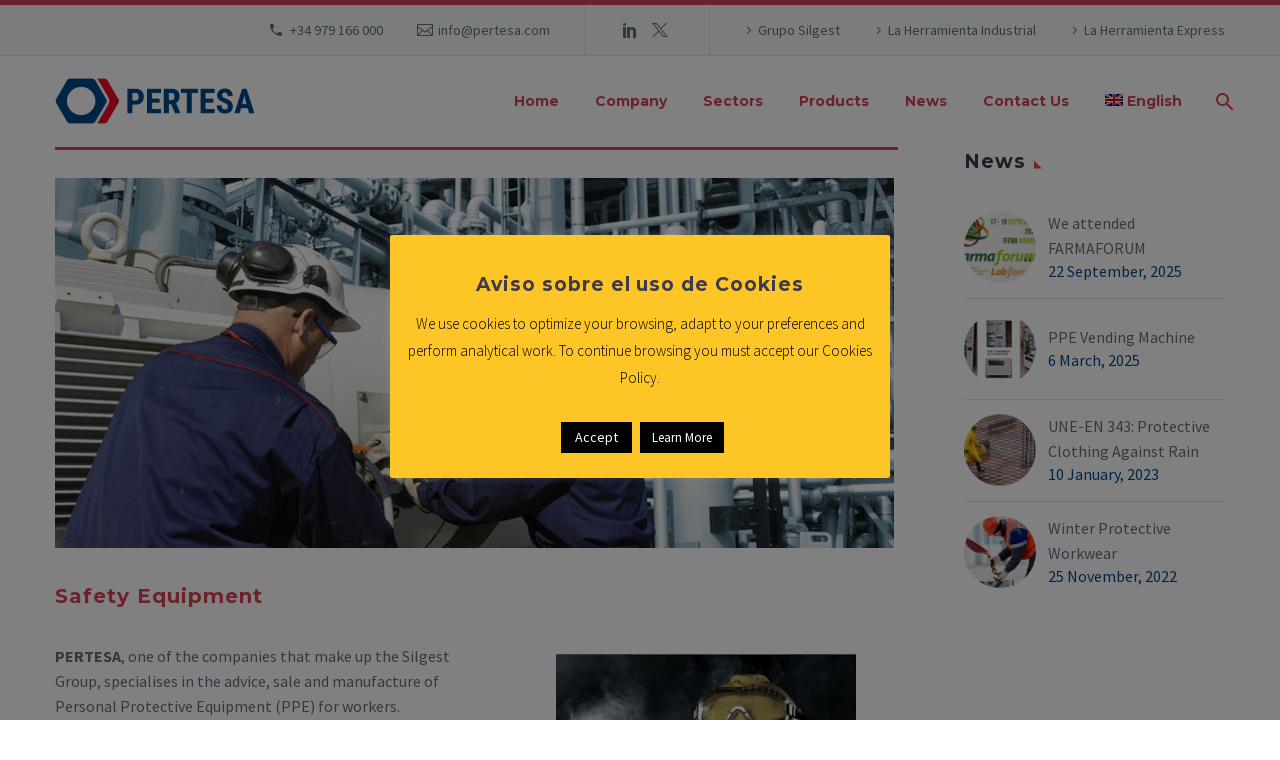

--- FILE ---
content_type: text/html; charset=UTF-8
request_url: https://pertesa.com/fr/secteurs/equipement-de-protection/
body_size: 72391
content:
<!DOCTYPE html>
<!--[if IE 7]>
<html class="ie ie7" lang="fr-FR" xmlns:og="https://ogp.me/ns#" xmlns:fb="https://ogp.me/ns/fb#">
<![endif]-->
<!--[if IE 8]>
<html class="ie ie8" lang="fr-FR" xmlns:og="https://ogp.me/ns#" xmlns:fb="https://ogp.me/ns/fb#">
<![endif]-->
<!--[if !(IE 7) | !(IE 8) ]><!-->
<html lang="fr-FR" xmlns:og="https://ogp.me/ns#" xmlns:fb="https://ogp.me/ns/fb#">
<!--<![endif]-->
<head>
	<meta charset="UTF-8">
	<meta name="viewport" content="width=device-width, initial-scale=1.0" />
	<link rel="profile" href="https://gmpg.org/xfn/11">
	<link rel="pingback" href="https://pertesa.com/xmlrpc.php">
	<meta name='robots' content='index, follow, max-image-preview:large, max-snippet:-1, max-video-preview:-1' />
	<style>img:is([sizes="auto" i], [sizes^="auto," i]) { contain-intrinsic-size: 3000px 1500px }</style>
	<link rel="alternate" hreflang="es" href="https://pertesa.com/sectores/equipos-proteccion/" />
<link rel="alternate" hreflang="en" href="https://pertesa.com/en/sectors/safety-equipment/" />
<link rel="alternate" hreflang="fr" href="https://pertesa.com/fr/secteurs/equipement-de-protection/" />
<link rel="alternate" hreflang="x-default" href="https://pertesa.com/sectores/equipos-proteccion/" />

	<!-- This site is optimized with the Yoast SEO plugin v24.6 - https://yoast.com/wordpress/plugins/seo/ -->
	<title>Équipement de Protection - Pertesa</title>
	<meta name="description" content="PERTESA est spécialisée dans le conseil, la vente et la fabrication d&#039;équipements de protection individuelle (EPI) pour les travailleurs." />
	<link rel="canonical" href="https://pertesa.com/sectores/equipos-proteccion/" />
	<meta property="og:locale" content="fr_FR" />
	<meta property="og:type" content="article" />
	<meta property="og:title" content="Équipement de Protection - Pertesa" />
	<meta property="og:description" content="PERTESA est spécialisée dans le conseil, la vente et la fabrication d&#039;équipements de protection individuelle (EPI) pour les travailleurs." />
	<meta property="og:url" content="https://pertesa.com/sectores/equipos-proteccion/" />
	<meta property="og:site_name" content="Pertesa" />
	<meta property="article:modified_time" content="2020-03-26T12:06:59+00:00" />
	<meta name="twitter:card" content="summary_large_image" />
	<meta name="twitter:label1" content="Durée de lecture estimée" />
	<meta name="twitter:data1" content="1 minute" />
	<script type="application/ld+json" class="yoast-schema-graph">{"@context":"https://schema.org","@graph":[{"@type":"WebPage","@id":"https://pertesa.com/sectores/equipos-proteccion/","url":"https://pertesa.com/sectores/equipos-proteccion/","name":"Équipement de Protection - Pertesa","isPartOf":{"@id":"https://pertesa.com/#website"},"datePublished":"2020-03-12T16:24:45+00:00","dateModified":"2020-03-26T12:06:59+00:00","description":"PERTESA est spécialisée dans le conseil, la vente et la fabrication d'équipements de protection individuelle (EPI) pour les travailleurs.","breadcrumb":{"@id":"https://pertesa.com/sectores/equipos-proteccion/#breadcrumb"},"inLanguage":"fr-FR","potentialAction":[{"@type":"ReadAction","target":["https://pertesa.com/sectores/equipos-proteccion/"]}]},{"@type":"BreadcrumbList","@id":"https://pertesa.com/sectores/equipos-proteccion/#breadcrumb","itemListElement":[{"@type":"ListItem","position":1,"name":"Portada","item":"https://pertesa.com/fr/"},{"@type":"ListItem","position":2,"name":"Secteurs","item":"https://pertesa.com/sectores/"},{"@type":"ListItem","position":3,"name":"Équipement de Protection"}]},{"@type":"WebSite","@id":"https://pertesa.com/#website","url":"https://pertesa.com/","name":"Pertesa","description":"Equipos de Protección Individual para la Industria","potentialAction":[{"@type":"SearchAction","target":{"@type":"EntryPoint","urlTemplate":"https://pertesa.com/?s={search_term_string}"},"query-input":{"@type":"PropertyValueSpecification","valueRequired":true,"valueName":"search_term_string"}}],"inLanguage":"fr-FR"}]}</script>
	<!-- / Yoast SEO plugin. -->


<link rel='dns-prefetch' href='//fonts.googleapis.com' />
<link rel="alternate" type="application/rss+xml" title="Pertesa &raquo; Flux" href="https://pertesa.com/fr/feed/" />
<link rel="alternate" type="application/rss+xml" title="Pertesa &raquo; Flux des commentaires" href="https://pertesa.com/fr/comments/feed/" />
<script type="text/javascript">
/* <![CDATA[ */
window._wpemojiSettings = {"baseUrl":"https:\/\/s.w.org\/images\/core\/emoji\/15.0.3\/72x72\/","ext":".png","svgUrl":"https:\/\/s.w.org\/images\/core\/emoji\/15.0.3\/svg\/","svgExt":".svg","source":{"concatemoji":"https:\/\/pertesa.com\/wp-includes\/js\/wp-emoji-release.min.js?ver=0c7ecb261f7616f3cfa13183bebf0fe7"}};
/*! This file is auto-generated */
!function(i,n){var o,s,e;function c(e){try{var t={supportTests:e,timestamp:(new Date).valueOf()};sessionStorage.setItem(o,JSON.stringify(t))}catch(e){}}function p(e,t,n){e.clearRect(0,0,e.canvas.width,e.canvas.height),e.fillText(t,0,0);var t=new Uint32Array(e.getImageData(0,0,e.canvas.width,e.canvas.height).data),r=(e.clearRect(0,0,e.canvas.width,e.canvas.height),e.fillText(n,0,0),new Uint32Array(e.getImageData(0,0,e.canvas.width,e.canvas.height).data));return t.every(function(e,t){return e===r[t]})}function u(e,t,n){switch(t){case"flag":return n(e,"\ud83c\udff3\ufe0f\u200d\u26a7\ufe0f","\ud83c\udff3\ufe0f\u200b\u26a7\ufe0f")?!1:!n(e,"\ud83c\uddfa\ud83c\uddf3","\ud83c\uddfa\u200b\ud83c\uddf3")&&!n(e,"\ud83c\udff4\udb40\udc67\udb40\udc62\udb40\udc65\udb40\udc6e\udb40\udc67\udb40\udc7f","\ud83c\udff4\u200b\udb40\udc67\u200b\udb40\udc62\u200b\udb40\udc65\u200b\udb40\udc6e\u200b\udb40\udc67\u200b\udb40\udc7f");case"emoji":return!n(e,"\ud83d\udc26\u200d\u2b1b","\ud83d\udc26\u200b\u2b1b")}return!1}function f(e,t,n){var r="undefined"!=typeof WorkerGlobalScope&&self instanceof WorkerGlobalScope?new OffscreenCanvas(300,150):i.createElement("canvas"),a=r.getContext("2d",{willReadFrequently:!0}),o=(a.textBaseline="top",a.font="600 32px Arial",{});return e.forEach(function(e){o[e]=t(a,e,n)}),o}function t(e){var t=i.createElement("script");t.src=e,t.defer=!0,i.head.appendChild(t)}"undefined"!=typeof Promise&&(o="wpEmojiSettingsSupports",s=["flag","emoji"],n.supports={everything:!0,everythingExceptFlag:!0},e=new Promise(function(e){i.addEventListener("DOMContentLoaded",e,{once:!0})}),new Promise(function(t){var n=function(){try{var e=JSON.parse(sessionStorage.getItem(o));if("object"==typeof e&&"number"==typeof e.timestamp&&(new Date).valueOf()<e.timestamp+604800&&"object"==typeof e.supportTests)return e.supportTests}catch(e){}return null}();if(!n){if("undefined"!=typeof Worker&&"undefined"!=typeof OffscreenCanvas&&"undefined"!=typeof URL&&URL.createObjectURL&&"undefined"!=typeof Blob)try{var e="postMessage("+f.toString()+"("+[JSON.stringify(s),u.toString(),p.toString()].join(",")+"));",r=new Blob([e],{type:"text/javascript"}),a=new Worker(URL.createObjectURL(r),{name:"wpTestEmojiSupports"});return void(a.onmessage=function(e){c(n=e.data),a.terminate(),t(n)})}catch(e){}c(n=f(s,u,p))}t(n)}).then(function(e){for(var t in e)n.supports[t]=e[t],n.supports.everything=n.supports.everything&&n.supports[t],"flag"!==t&&(n.supports.everythingExceptFlag=n.supports.everythingExceptFlag&&n.supports[t]);n.supports.everythingExceptFlag=n.supports.everythingExceptFlag&&!n.supports.flag,n.DOMReady=!1,n.readyCallback=function(){n.DOMReady=!0}}).then(function(){return e}).then(function(){var e;n.supports.everything||(n.readyCallback(),(e=n.source||{}).concatemoji?t(e.concatemoji):e.wpemoji&&e.twemoji&&(t(e.twemoji),t(e.wpemoji)))}))}((window,document),window._wpemojiSettings);
/* ]]> */
</script>
<link rel='stylesheet' id='thegem-preloader-css' href='https://pertesa.com/wp-content/themes/thegem/css/thegem-preloader.css?ver=5.10.2.1' type='text/css' media='all' />
<style id='thegem-preloader-inline-css' type='text/css'>

		body:not(.compose-mode) .gem-icon-style-gradient span,
		body:not(.compose-mode) .gem-icon .gem-icon-half-1,
		body:not(.compose-mode) .gem-icon .gem-icon-half-2 {
			opacity: 0 !important;
			}
</style>
<link rel='stylesheet' id='thegem-reset-css' href='https://pertesa.com/wp-content/themes/thegem/css/thegem-reset.css?ver=5.10.2.1' type='text/css' media='all' />
<link rel='stylesheet' id='thegem-grid-css' href='https://pertesa.com/wp-content/themes/thegem/css/thegem-grid.css?ver=5.10.2.1' type='text/css' media='all' />
<link rel='stylesheet' id='thegem-header-css' href='https://pertesa.com/wp-content/themes/thegem/css/thegem-header.css?ver=5.10.2.1' type='text/css' media='all' />
<link rel='stylesheet' id='thegem-style-css' href='https://pertesa.com/wp-content/themes/thegem/style.css?ver=0c7ecb261f7616f3cfa13183bebf0fe7' type='text/css' media='all' />
<link rel='stylesheet' id='thegem-widgets-css' href='https://pertesa.com/wp-content/themes/thegem/css/thegem-widgets.css?ver=5.10.2.1' type='text/css' media='all' />
<link rel='stylesheet' id='thegem-new-css-css' href='https://pertesa.com/wp-content/themes/thegem/css/thegem-new-css.css?ver=5.10.2.1' type='text/css' media='all' />
<link rel='stylesheet' id='perevazka-css-css-css' href='https://pertesa.com/wp-content/themes/thegem/css/thegem-perevazka-css.css?ver=5.10.2.1' type='text/css' media='all' />
<link rel='stylesheet' id='thegem-google-fonts-css' href='//fonts.googleapis.com/css?family=Source+Sans+Pro%3A200%2C200italic%2C300%2C300italic%2C400%2C400italic%2C600%2C600italic%2C700%2C700italic%2C900%2C900italic%7CMontserrat%3A100%2C200%2C300%2C400%2C500%2C600%2C700%2C800%2C900%2C100italic%2C200italic%2C300italic%2C400italic%2C500italic%2C600italic%2C700italic%2C800italic%2C900italic&#038;subset=cyrillic%2Ccyrillic-ext%2Cgreek%2Cgreek-ext%2Clatin%2Clatin-ext%2Cvietnamese&#038;ver=0c7ecb261f7616f3cfa13183bebf0fe7' type='text/css' media='all' />
<link rel='stylesheet' id='thegem-custom-css' href='https://pertesa.com/wp-content/themes/thegem/css/custom-VbfMNjah.css?ver=5.10.2.1' type='text/css' media='all' />
<style id='thegem-custom-inline-css' type='text/css'>
body .breadcrumbs .current {	color: #50a661;	border-bottom: 3px solid #50a661;}body .page-title-block .breadcrumbs-container{	text-align: center;}.page-breadcrumbs ul li a,.page-breadcrumbs ul li:not(:last-child):after{	color: #99A9B5FF;}.page-breadcrumbs ul li{	color: #3C3950FF;}.page-breadcrumbs ul li a:hover{	color: #3C3950FF;}.block-content {padding-top: 0px;}.block-content:last-of-type {padding-bottom: 110px;}.gem-slideshow,.slideshow-preloader {}#top-area {	display: block;}@media (max-width: 991px) {#page-title {padding-top: 80px;padding-bottom: 80px;}.page-title-inner, body .breadcrumbs{padding-left: 0px;padding-right: 0px;}.page-title-excerpt {margin-top: 18px;}#page-title .page-title-title {margin-top: 0px;}.block-content {}.block-content:last-of-type {}#top-area {	display: block;}}@media (max-width: 767px) {#page-title {padding-top: 80px;padding-bottom: 80px;}.page-title-inner,body .breadcrumbs{padding-left: 0px;padding-right: 0px;}.page-title-excerpt {margin-top: 18px;}#page-title .page-title-title {margin-top: 0px;}.block-content {}.block-content:last-of-type {}#top-area {	display: none;}}
</style>
<link rel='stylesheet' id='js_composer_front-css' href='https://pertesa.com/wp-content/plugins/js_composer/assets/css/js_composer.min.css?ver=8.0' type='text/css' media='all' />
<link rel='stylesheet' id='thegem_js_composer_front-css' href='https://pertesa.com/wp-content/themes/thegem/css/thegem-js_composer_columns.css?ver=5.10.2.1' type='text/css' media='all' />
<link rel='stylesheet' id='thegem-additional-blog-1-css' href='https://pertesa.com/wp-content/themes/thegem/css/thegem-additional-blog-1.css?ver=5.10.2.1' type='text/css' media='all' />
<link rel='stylesheet' id='jquery-fancybox-css' href='https://pertesa.com/wp-content/themes/thegem/js/fancyBox/jquery.fancybox.min.css?ver=5.10.2.1' type='text/css' media='all' />
<link rel='stylesheet' id='thegem-vc_elements-css' href='https://pertesa.com/wp-content/themes/thegem/css/thegem-vc_elements.css?ver=5.10.2.1' type='text/css' media='all' />
<style id='wp-emoji-styles-inline-css' type='text/css'>

	img.wp-smiley, img.emoji {
		display: inline !important;
		border: none !important;
		box-shadow: none !important;
		height: 1em !important;
		width: 1em !important;
		margin: 0 0.07em !important;
		vertical-align: -0.1em !important;
		background: none !important;
		padding: 0 !important;
	}
</style>
<link rel='stylesheet' id='wp-block-library-css' href='https://pertesa.com/wp-includes/css/dist/block-library/style.min.css?ver=0c7ecb261f7616f3cfa13183bebf0fe7' type='text/css' media='all' />
<style id='classic-theme-styles-inline-css' type='text/css'>
/*! This file is auto-generated */
.wp-block-button__link{color:#fff;background-color:#32373c;border-radius:9999px;box-shadow:none;text-decoration:none;padding:calc(.667em + 2px) calc(1.333em + 2px);font-size:1.125em}.wp-block-file__button{background:#32373c;color:#fff;text-decoration:none}
</style>
<style id='global-styles-inline-css' type='text/css'>
:root{--wp--preset--aspect-ratio--square: 1;--wp--preset--aspect-ratio--4-3: 4/3;--wp--preset--aspect-ratio--3-4: 3/4;--wp--preset--aspect-ratio--3-2: 3/2;--wp--preset--aspect-ratio--2-3: 2/3;--wp--preset--aspect-ratio--16-9: 16/9;--wp--preset--aspect-ratio--9-16: 9/16;--wp--preset--color--black: #000000;--wp--preset--color--cyan-bluish-gray: #abb8c3;--wp--preset--color--white: #ffffff;--wp--preset--color--pale-pink: #f78da7;--wp--preset--color--vivid-red: #cf2e2e;--wp--preset--color--luminous-vivid-orange: #ff6900;--wp--preset--color--luminous-vivid-amber: #fcb900;--wp--preset--color--light-green-cyan: #7bdcb5;--wp--preset--color--vivid-green-cyan: #00d084;--wp--preset--color--pale-cyan-blue: #8ed1fc;--wp--preset--color--vivid-cyan-blue: #0693e3;--wp--preset--color--vivid-purple: #9b51e0;--wp--preset--gradient--vivid-cyan-blue-to-vivid-purple: linear-gradient(135deg,rgba(6,147,227,1) 0%,rgb(155,81,224) 100%);--wp--preset--gradient--light-green-cyan-to-vivid-green-cyan: linear-gradient(135deg,rgb(122,220,180) 0%,rgb(0,208,130) 100%);--wp--preset--gradient--luminous-vivid-amber-to-luminous-vivid-orange: linear-gradient(135deg,rgba(252,185,0,1) 0%,rgba(255,105,0,1) 100%);--wp--preset--gradient--luminous-vivid-orange-to-vivid-red: linear-gradient(135deg,rgba(255,105,0,1) 0%,rgb(207,46,46) 100%);--wp--preset--gradient--very-light-gray-to-cyan-bluish-gray: linear-gradient(135deg,rgb(238,238,238) 0%,rgb(169,184,195) 100%);--wp--preset--gradient--cool-to-warm-spectrum: linear-gradient(135deg,rgb(74,234,220) 0%,rgb(151,120,209) 20%,rgb(207,42,186) 40%,rgb(238,44,130) 60%,rgb(251,105,98) 80%,rgb(254,248,76) 100%);--wp--preset--gradient--blush-light-purple: linear-gradient(135deg,rgb(255,206,236) 0%,rgb(152,150,240) 100%);--wp--preset--gradient--blush-bordeaux: linear-gradient(135deg,rgb(254,205,165) 0%,rgb(254,45,45) 50%,rgb(107,0,62) 100%);--wp--preset--gradient--luminous-dusk: linear-gradient(135deg,rgb(255,203,112) 0%,rgb(199,81,192) 50%,rgb(65,88,208) 100%);--wp--preset--gradient--pale-ocean: linear-gradient(135deg,rgb(255,245,203) 0%,rgb(182,227,212) 50%,rgb(51,167,181) 100%);--wp--preset--gradient--electric-grass: linear-gradient(135deg,rgb(202,248,128) 0%,rgb(113,206,126) 100%);--wp--preset--gradient--midnight: linear-gradient(135deg,rgb(2,3,129) 0%,rgb(40,116,252) 100%);--wp--preset--font-size--small: 13px;--wp--preset--font-size--medium: 20px;--wp--preset--font-size--large: 36px;--wp--preset--font-size--x-large: 42px;--wp--preset--spacing--20: 0.44rem;--wp--preset--spacing--30: 0.67rem;--wp--preset--spacing--40: 1rem;--wp--preset--spacing--50: 1.5rem;--wp--preset--spacing--60: 2.25rem;--wp--preset--spacing--70: 3.38rem;--wp--preset--spacing--80: 5.06rem;--wp--preset--shadow--natural: 6px 6px 9px rgba(0, 0, 0, 0.2);--wp--preset--shadow--deep: 12px 12px 50px rgba(0, 0, 0, 0.4);--wp--preset--shadow--sharp: 6px 6px 0px rgba(0, 0, 0, 0.2);--wp--preset--shadow--outlined: 6px 6px 0px -3px rgba(255, 255, 255, 1), 6px 6px rgba(0, 0, 0, 1);--wp--preset--shadow--crisp: 6px 6px 0px rgba(0, 0, 0, 1);}:where(.is-layout-flex){gap: 0.5em;}:where(.is-layout-grid){gap: 0.5em;}body .is-layout-flex{display: flex;}.is-layout-flex{flex-wrap: wrap;align-items: center;}.is-layout-flex > :is(*, div){margin: 0;}body .is-layout-grid{display: grid;}.is-layout-grid > :is(*, div){margin: 0;}:where(.wp-block-columns.is-layout-flex){gap: 2em;}:where(.wp-block-columns.is-layout-grid){gap: 2em;}:where(.wp-block-post-template.is-layout-flex){gap: 1.25em;}:where(.wp-block-post-template.is-layout-grid){gap: 1.25em;}.has-black-color{color: var(--wp--preset--color--black) !important;}.has-cyan-bluish-gray-color{color: var(--wp--preset--color--cyan-bluish-gray) !important;}.has-white-color{color: var(--wp--preset--color--white) !important;}.has-pale-pink-color{color: var(--wp--preset--color--pale-pink) !important;}.has-vivid-red-color{color: var(--wp--preset--color--vivid-red) !important;}.has-luminous-vivid-orange-color{color: var(--wp--preset--color--luminous-vivid-orange) !important;}.has-luminous-vivid-amber-color{color: var(--wp--preset--color--luminous-vivid-amber) !important;}.has-light-green-cyan-color{color: var(--wp--preset--color--light-green-cyan) !important;}.has-vivid-green-cyan-color{color: var(--wp--preset--color--vivid-green-cyan) !important;}.has-pale-cyan-blue-color{color: var(--wp--preset--color--pale-cyan-blue) !important;}.has-vivid-cyan-blue-color{color: var(--wp--preset--color--vivid-cyan-blue) !important;}.has-vivid-purple-color{color: var(--wp--preset--color--vivid-purple) !important;}.has-black-background-color{background-color: var(--wp--preset--color--black) !important;}.has-cyan-bluish-gray-background-color{background-color: var(--wp--preset--color--cyan-bluish-gray) !important;}.has-white-background-color{background-color: var(--wp--preset--color--white) !important;}.has-pale-pink-background-color{background-color: var(--wp--preset--color--pale-pink) !important;}.has-vivid-red-background-color{background-color: var(--wp--preset--color--vivid-red) !important;}.has-luminous-vivid-orange-background-color{background-color: var(--wp--preset--color--luminous-vivid-orange) !important;}.has-luminous-vivid-amber-background-color{background-color: var(--wp--preset--color--luminous-vivid-amber) !important;}.has-light-green-cyan-background-color{background-color: var(--wp--preset--color--light-green-cyan) !important;}.has-vivid-green-cyan-background-color{background-color: var(--wp--preset--color--vivid-green-cyan) !important;}.has-pale-cyan-blue-background-color{background-color: var(--wp--preset--color--pale-cyan-blue) !important;}.has-vivid-cyan-blue-background-color{background-color: var(--wp--preset--color--vivid-cyan-blue) !important;}.has-vivid-purple-background-color{background-color: var(--wp--preset--color--vivid-purple) !important;}.has-black-border-color{border-color: var(--wp--preset--color--black) !important;}.has-cyan-bluish-gray-border-color{border-color: var(--wp--preset--color--cyan-bluish-gray) !important;}.has-white-border-color{border-color: var(--wp--preset--color--white) !important;}.has-pale-pink-border-color{border-color: var(--wp--preset--color--pale-pink) !important;}.has-vivid-red-border-color{border-color: var(--wp--preset--color--vivid-red) !important;}.has-luminous-vivid-orange-border-color{border-color: var(--wp--preset--color--luminous-vivid-orange) !important;}.has-luminous-vivid-amber-border-color{border-color: var(--wp--preset--color--luminous-vivid-amber) !important;}.has-light-green-cyan-border-color{border-color: var(--wp--preset--color--light-green-cyan) !important;}.has-vivid-green-cyan-border-color{border-color: var(--wp--preset--color--vivid-green-cyan) !important;}.has-pale-cyan-blue-border-color{border-color: var(--wp--preset--color--pale-cyan-blue) !important;}.has-vivid-cyan-blue-border-color{border-color: var(--wp--preset--color--vivid-cyan-blue) !important;}.has-vivid-purple-border-color{border-color: var(--wp--preset--color--vivid-purple) !important;}.has-vivid-cyan-blue-to-vivid-purple-gradient-background{background: var(--wp--preset--gradient--vivid-cyan-blue-to-vivid-purple) !important;}.has-light-green-cyan-to-vivid-green-cyan-gradient-background{background: var(--wp--preset--gradient--light-green-cyan-to-vivid-green-cyan) !important;}.has-luminous-vivid-amber-to-luminous-vivid-orange-gradient-background{background: var(--wp--preset--gradient--luminous-vivid-amber-to-luminous-vivid-orange) !important;}.has-luminous-vivid-orange-to-vivid-red-gradient-background{background: var(--wp--preset--gradient--luminous-vivid-orange-to-vivid-red) !important;}.has-very-light-gray-to-cyan-bluish-gray-gradient-background{background: var(--wp--preset--gradient--very-light-gray-to-cyan-bluish-gray) !important;}.has-cool-to-warm-spectrum-gradient-background{background: var(--wp--preset--gradient--cool-to-warm-spectrum) !important;}.has-blush-light-purple-gradient-background{background: var(--wp--preset--gradient--blush-light-purple) !important;}.has-blush-bordeaux-gradient-background{background: var(--wp--preset--gradient--blush-bordeaux) !important;}.has-luminous-dusk-gradient-background{background: var(--wp--preset--gradient--luminous-dusk) !important;}.has-pale-ocean-gradient-background{background: var(--wp--preset--gradient--pale-ocean) !important;}.has-electric-grass-gradient-background{background: var(--wp--preset--gradient--electric-grass) !important;}.has-midnight-gradient-background{background: var(--wp--preset--gradient--midnight) !important;}.has-small-font-size{font-size: var(--wp--preset--font-size--small) !important;}.has-medium-font-size{font-size: var(--wp--preset--font-size--medium) !important;}.has-large-font-size{font-size: var(--wp--preset--font-size--large) !important;}.has-x-large-font-size{font-size: var(--wp--preset--font-size--x-large) !important;}
:where(.wp-block-post-template.is-layout-flex){gap: 1.25em;}:where(.wp-block-post-template.is-layout-grid){gap: 1.25em;}
:where(.wp-block-columns.is-layout-flex){gap: 2em;}:where(.wp-block-columns.is-layout-grid){gap: 2em;}
:root :where(.wp-block-pullquote){font-size: 1.5em;line-height: 1.6;}
</style>
<link rel='stylesheet' id='contact-form-7-css' href='https://pertesa.com/wp-content/plugins/contact-form-7/includes/css/styles.css?ver=6.0.5' type='text/css' media='all' />
<link rel='stylesheet' id='cookie-law-info-css' href='https://pertesa.com/wp-content/plugins/cookie-law-info/legacy/public/css/cookie-law-info-public.css?ver=3.2.8' type='text/css' media='all' />
<link rel='stylesheet' id='cookie-law-info-gdpr-css' href='https://pertesa.com/wp-content/plugins/cookie-law-info/legacy/public/css/cookie-law-info-gdpr.css?ver=3.2.8' type='text/css' media='all' />
<link rel='stylesheet' id='wpml-menu-item-0-css' href='https://pertesa.com/wp-content/plugins/sitepress-multilingual-cms/templates/language-switchers/menu-item/style.min.css?ver=1' type='text/css' media='all' />
<script type="text/javascript">function fullHeightRow() {
			var fullHeight,
				offsetTop,
				element = document.getElementsByClassName('vc_row-o-full-height')[0];
			if (element) {
				fullHeight = window.innerHeight;
				offsetTop = window.pageYOffset + element.getBoundingClientRect().top;
				if (offsetTop < fullHeight) {
					fullHeight = 100 - offsetTop / (fullHeight / 100);
					element.style.minHeight = fullHeight + 'vh'
				}
			}
		}</script><!--[if lt IE 9]>
<script type="text/javascript" src="https://pertesa.com/wp-content/themes/thegem/js/html5.js?ver=5.10.2.1" id="html5-js"></script>
<![endif]-->
<script type="text/javascript" src="https://pertesa.com/wp-includes/js/jquery/jquery.min.js?ver=3.7.1" id="jquery-core-js"></script>
<script type="text/javascript" src="https://pertesa.com/wp-includes/js/jquery/jquery-migrate.min.js?ver=3.4.1" id="jquery-migrate-js"></script>
<script type="text/javascript" id="cookie-law-info-js-extra">
/* <![CDATA[ */
var Cli_Data = {"nn_cookie_ids":[],"cookielist":[],"non_necessary_cookies":[],"ccpaEnabled":"","ccpaRegionBased":"","ccpaBarEnabled":"","strictlyEnabled":["necessary","obligatoire"],"ccpaType":"gdpr","js_blocking":"","custom_integration":"","triggerDomRefresh":"","secure_cookies":""};
var cli_cookiebar_settings = {"animate_speed_hide":"500","animate_speed_show":"500","background":"#fdc525","border":"#444","border_on":"","button_1_button_colour":"#020101","button_1_button_hover":"#020101","button_1_link_colour":"#fff","button_1_as_button":"1","button_1_new_win":"1","button_2_button_colour":"#020101","button_2_button_hover":"#020101","button_2_link_colour":"#ffffff","button_2_as_button":"1","button_2_hidebar":"","button_3_button_colour":"#000","button_3_button_hover":"#000000","button_3_link_colour":"#fff","button_3_as_button":"1","button_3_new_win":"","button_4_button_colour":"#000","button_4_button_hover":"#000000","button_4_link_colour":"#fff","button_4_as_button":"1","button_7_button_colour":"#61a229","button_7_button_hover":"#4e8221","button_7_link_colour":"#fff","button_7_as_button":"1","button_7_new_win":"","font_family":"inherit","header_fix":"","notify_animate_hide":"","notify_animate_show":"1","notify_div_id":"#cookie-law-info-bar","notify_position_horizontal":"left","notify_position_vertical":"bottom","scroll_close":"","scroll_close_reload":"","accept_close_reload":"","reject_close_reload":"","showagain_tab":"1","showagain_background":"#fff","showagain_border":"#000","showagain_div_id":"#cookie-law-info-again","showagain_x_position":"90px","text":"#000","show_once_yn":"","show_once":"10000","logging_on":"","as_popup":"","popup_overlay":"1","bar_heading_text":"Aviso sobre el uso de Cookies","cookie_bar_as":"popup","popup_showagain_position":"bottom-right","widget_position":"left"};
var log_object = {"ajax_url":"https:\/\/pertesa.com\/wp-admin\/admin-ajax.php"};
/* ]]> */
</script>
<script type="text/javascript" src="https://pertesa.com/wp-content/plugins/cookie-law-info/legacy/public/js/cookie-law-info-public.js?ver=3.2.8" id="cookie-law-info-js"></script>
<script type="text/javascript" id="wpml-browser-redirect-js-extra">
/* <![CDATA[ */
var wpml_browser_redirect_params = {"pageLanguage":"fr","languageUrls":{"es_es":"https:\/\/pertesa.com\/sectores\/equipos-proteccion\/","es":"https:\/\/pertesa.com\/sectores\/equipos-proteccion\/","en_us":"https:\/\/pertesa.com\/en\/sectors\/safety-equipment\/","en":"https:\/\/pertesa.com\/en\/sectors\/safety-equipment\/","us":"https:\/\/pertesa.com\/en\/sectors\/safety-equipment\/","fr_fr":"https:\/\/pertesa.com\/fr\/secteurs\/equipement-de-protection\/","fr":"https:\/\/pertesa.com\/fr\/secteurs\/equipement-de-protection\/"},"cookie":{"name":"_icl_visitor_lang_js","domain":"pertesa.com","path":"\/","expiration":48}};
/* ]]> */
</script>
<script type="text/javascript" src="https://pertesa.com/wp-content/plugins/sitepress-multilingual-cms/dist/js/browser-redirect/app.js?ver=470000" id="wpml-browser-redirect-js"></script>
<script></script><link rel="https://api.w.org/" href="https://pertesa.com/fr/wp-json/" /><link rel="alternate" title="JSON" type="application/json" href="https://pertesa.com/fr/wp-json/wp/v2/pages/26943" /><link rel="EditURI" type="application/rsd+xml" title="RSD" href="https://pertesa.com/xmlrpc.php?rsd" />

<link rel='shortlink' href='https://pertesa.com/fr/?p=26943' />
<link rel="alternate" title="oEmbed (JSON)" type="application/json+oembed" href="https://pertesa.com/fr/wp-json/oembed/1.0/embed?url=https%3A%2F%2Fpertesa.com%2Ffr%2Fsecteurs%2Fequipement-de-protection%2F" />
<link rel="alternate" title="oEmbed (XML)" type="text/xml+oembed" href="https://pertesa.com/fr/wp-json/oembed/1.0/embed?url=https%3A%2F%2Fpertesa.com%2Ffr%2Fsecteurs%2Fequipement-de-protection%2F&#038;format=xml" />
<meta name="generator" content="WPML ver:4.7.1 stt:1,4,2;" />
<meta name="generator" content="Powered by WPBakery Page Builder - drag and drop page builder for WordPress."/>
<link rel="icon" href="https://pertesa.com/wp-content/uploads/favicon_prt.png" sizes="32x32" />
<link rel="icon" href="https://pertesa.com/wp-content/uploads/favicon_prt.png" sizes="192x192" />
<link rel="apple-touch-icon" href="https://pertesa.com/wp-content/uploads/favicon_prt.png" />
<meta name="msapplication-TileImage" content="https://pertesa.com/wp-content/uploads/favicon_prt.png" />
<script>if(document.querySelector('[data-type="vc_custom-css"]')) {document.head.appendChild(document.querySelector('[data-type="vc_custom-css"]'));}</script><style type="text/css" data-type="vc_shortcodes-custom-css">.vc_custom_1513865683568{margin-right: 3px !important;}.vc_custom_1507712833891{margin-right: 3px !important;}.vc_custom_1507712833891{margin-right: 3px !important;}.vc_custom_1487072552493{padding-right: 60px !important;padding-left: 40px !important;}</style><noscript><style> .wpb_animate_when_almost_visible { opacity: 1; }</style></noscript>
	</head>


<body class="page-template-default page page-id-26943 page-child parent-pageid-26827 wpb-js-composer js-comp-ver-8.0 vc_responsive">

	<script type="text/javascript">
		var gemSettings = {"isTouch":"","forcedLasyDisabled":"","tabletPortrait":"1","tabletLandscape":"","topAreaMobileDisable":"","parallaxDisabled":"","fillTopArea":"","themePath":"https:\/\/pertesa.com\/wp-content\/themes\/thegem","rootUrl":"https:\/\/pertesa.com","mobileEffectsEnabled":"1","isRTL":""};
		(function() {
    function isTouchDevice() {
        return (('ontouchstart' in window) ||
            (navigator.MaxTouchPoints > 0) ||
            (navigator.msMaxTouchPoints > 0));
    }

    window.gemSettings.isTouch = isTouchDevice();

    function userAgentDetection() {
        var ua = navigator.userAgent.toLowerCase(),
        platform = navigator.platform.toLowerCase(),
        UA = ua.match(/(opera|ie|firefox|chrome|version)[\s\/:]([\w\d\.]+)?.*?(safari|version[\s\/:]([\w\d\.]+)|$)/) || [null, 'unknown', 0],
        mode = UA[1] == 'ie' && document.documentMode;

        window.gemBrowser = {
            name: (UA[1] == 'version') ? UA[3] : UA[1],
            version: UA[2],
            platform: {
                name: ua.match(/ip(?:ad|od|hone)/) ? 'ios' : (ua.match(/(?:webos|android)/) || platform.match(/mac|win|linux/) || ['other'])[0]
                }
        };
            }

    window.updateGemClientSize = function() {
        if (window.gemOptions == null || window.gemOptions == undefined) {
            window.gemOptions = {
                first: false,
                clientWidth: 0,
                clientHeight: 0,
                innerWidth: -1
            };
        }

        window.gemOptions.clientWidth = window.innerWidth || document.documentElement.clientWidth;
        if (document.body != null && !window.gemOptions.clientWidth) {
            window.gemOptions.clientWidth = document.body.clientWidth;
        }

        window.gemOptions.clientHeight = window.innerHeight || document.documentElement.clientHeight;
        if (document.body != null && !window.gemOptions.clientHeight) {
            window.gemOptions.clientHeight = document.body.clientHeight;
        }
    };

    window.updateGemInnerSize = function(width) {
        window.gemOptions.innerWidth = width != undefined ? width : (document.body != null ? document.body.clientWidth : 0);
    };

    userAgentDetection();
    window.updateGemClientSize(true);

    window.gemSettings.lasyDisabled = window.gemSettings.forcedLasyDisabled || (!window.gemSettings.mobileEffectsEnabled && (window.gemSettings.isTouch || window.gemOptions.clientWidth <= 800));
})();
		(function() {
    if (window.gemBrowser.name == 'safari') {
        try {
            var safariVersion = parseInt(window.gemBrowser.version);
        } catch(e) {
            var safariVersion = 0;
        }
        if (safariVersion >= 9) {
            window.gemSettings.parallaxDisabled = true;
            window.gemSettings.fillTopArea = true;
        }
    }
})();
		(function() {
    var fullwithData = {
        page: null,
        pageWidth: 0,
        pageOffset: {},
        fixVcRow: true,
        pagePaddingLeft: 0
    };

    function updateFullwidthData() {
        fullwithData.pageOffset = fullwithData.page.getBoundingClientRect();
        fullwithData.pageWidth = parseFloat(fullwithData.pageOffset.width);
        fullwithData.pagePaddingLeft = 0;

        if (fullwithData.page.className.indexOf('vertical-header') != -1) {
            fullwithData.pagePaddingLeft = 45;
            if (fullwithData.pageWidth >= 1600) {
                fullwithData.pagePaddingLeft = 360;
            }
            if (fullwithData.pageWidth < 980) {
                fullwithData.pagePaddingLeft = 0;
            }
        }
    }

    function gem_fix_fullwidth_position(element) {
        if (element == null) {
            return false;
        }

        if (fullwithData.page == null) {
            fullwithData.page = document.getElementById('page');
            updateFullwidthData();
        }

        /*if (fullwithData.pageWidth < 1170) {
            return false;
        }*/

        if (!fullwithData.fixVcRow) {
            return false;
        }

        if (element.previousElementSibling != null && element.previousElementSibling != undefined && element.previousElementSibling.className.indexOf('fullwidth-block') == -1) {
            var elementParentViewportOffset = element.previousElementSibling.getBoundingClientRect();
        } else {
            var elementParentViewportOffset = element.parentNode.getBoundingClientRect();
        }

        /*if (elementParentViewportOffset.top > window.gemOptions.clientHeight) {
            fullwithData.fixVcRow = false;
            return false;
        }*/

        if (element.className.indexOf('vc_row') != -1) {
            var elementMarginLeft = -21;
            var elementMarginRight = -21;
        } else {
            var elementMarginLeft = 0;
            var elementMarginRight = 0;
        }

        var offset = parseInt(fullwithData.pageOffset.left + 0.5) - parseInt((elementParentViewportOffset.left < 0 ? 0 : elementParentViewportOffset.left) + 0.5) - elementMarginLeft + fullwithData.pagePaddingLeft;
        var offsetKey = window.gemSettings.isRTL ? 'right' : 'left';

        element.style.position = 'relative';
        element.style[offsetKey] = offset + 'px';
        element.style.width = fullwithData.pageWidth - fullwithData.pagePaddingLeft + 'px';

        if (element.className.indexOf('vc_row') == -1) {
            element.setAttribute('data-fullwidth-updated', 1);
        }

        if (element.className.indexOf('vc_row') != -1 && element.className.indexOf('vc_section') == -1 && !element.hasAttribute('data-vc-stretch-content')) {
            var el_full = element.parentNode.querySelector('.vc_row-full-width-before');
            var padding = -1 * offset;
            0 > padding && (padding = 0);
            var paddingRight = fullwithData.pageWidth - padding - el_full.offsetWidth + elementMarginLeft + elementMarginRight;
            0 > paddingRight && (paddingRight = 0);
            element.style.paddingLeft = padding + 'px';
            element.style.paddingRight = paddingRight + 'px';
        }
    }

    window.gem_fix_fullwidth_position = gem_fix_fullwidth_position;

    document.addEventListener('DOMContentLoaded', function() {
        var classes = [];

        if (window.gemSettings.isTouch) {
            document.body.classList.add('thegem-touch');
        }

        if (window.gemSettings.lasyDisabled && !window.gemSettings.forcedLasyDisabled) {
            document.body.classList.add('thegem-effects-disabled');
        }
    });

    if (window.gemSettings.parallaxDisabled) {
        var head  = document.getElementsByTagName('head')[0],
            link  = document.createElement('style');
        link.rel  = 'stylesheet';
        link.type = 'text/css';
        link.innerHTML = ".fullwidth-block.fullwidth-block-parallax-fixed .fullwidth-block-background { background-attachment: scroll !important; }";
        head.appendChild(link);
    }
})();

(function() {
    setTimeout(function() {
        var preloader = document.getElementById('page-preloader');
        if (preloader != null && preloader != undefined) {
            preloader.className += ' preloader-loaded';
        }
    }, window.pagePreloaderHideTime || 1000);
})();
	</script>
	


<div id="page" class="layout-fullwidth header-style-3">

			<a href="#page" class="scroll-top-button">Scroll Top</a>
	
	
					<div class="top-area-background top-area-scroll-hide">
				<div id="top-area" class="top-area top-area-style-default top-area-alignment-right">
	<div class="container">
		<div class="top-area-items inline-inside">
							<div class="top-area-block top-area-contacts"><div class="gem-contacts inline-inside"><div class="gem-contacts-item gem-contacts-phone"><a href="tel:+34 979 166 000">+34 979 166 000</a></div><div class="gem-contacts-item gem-contacts-email"><a href="mailto:info@pertesa.com">info@pertesa.com</a></div></div></div>
										<div class="top-area-block top-area-socials socials-colored-hover">			<div class="socials inline-inside">
																								<a class="socials-item" href="https://www.linkedin.com/company/grupo-silgest" target="_blank" rel="noopener" title="LinkedIn">
                            <i class="socials-item-icon linkedin "></i>
                        </a>
																				<a class="socials-item" href="https://twitter.com/GrupoSilgest" target="_blank" rel="noopener" title="Twitter">
                            <i class="socials-item-icon twitter "></i>
                        </a>
																																																																																																																																																																																																																																																																																																																																																																						</div>
			</div>
										<div class="top-area-block top-area-menu">
											<nav id="top-area-menu">
							<ul id="top-area-navigation" class="nav-menu styled inline-inside"><li id="menu-item-27233" class="menu-item menu-item-type-custom menu-item-object-custom menu-item-27233"><a href="http://www.gruposilgest.com/">Grupo Silgest</a></li>
<li id="menu-item-27234" class="menu-item menu-item-type-custom menu-item-object-custom menu-item-27234"><a href="http://www.laherramienta.com/">La Herramienta Industrial</a></li>
<li id="menu-item-27235" class="menu-item menu-item-type-custom menu-item-object-custom menu-item-27235"><a href="http://www.laherramientaexpress.com/">La Herramienta Express</a></li>
</ul>						</nav>
														</div>
					</div>
	</div>
</div>
			</div>
		
		<div id="site-header-wrapper"  class="  " >
			
			
			<header id="site-header" class="site-header animated-header mobile-menu-layout-default" role="banner">
								
				<div class="header-background">
					<div class="container">
						<div class="header-main logo-position-left header-layout-default header-style-3">
																							<div class="site-title">
											<div class="site-logo" style="width:200px;">
			<a href="https://pertesa.com/fr/" rel="home">
									<span class="logo"><img src="https://pertesa.com/wp-content/uploads/thegem-logos/logo_77836788222219a6036720606f1e5d64_1x.png" srcset="https://pertesa.com/wp-content/uploads/thegem-logos/logo_77836788222219a6036720606f1e5d64_1x.png 1x,https://pertesa.com/wp-content/uploads/thegem-logos/logo_77836788222219a6036720606f1e5d64_2x.png 2x,https://pertesa.com/wp-content/uploads/thegem-logos/logo_77836788222219a6036720606f1e5d64_3x.png 3x" alt="Pertesa" style="width:200px;" class="tgp-exclude default"/><img src="https://pertesa.com/wp-content/uploads/thegem-logos/logo_77836788222219a6036720606f1e5d64_1x.png" srcset="https://pertesa.com/wp-content/uploads/thegem-logos/logo_77836788222219a6036720606f1e5d64_1x.png 1x,https://pertesa.com/wp-content/uploads/thegem-logos/logo_77836788222219a6036720606f1e5d64_2x.png 2x,https://pertesa.com/wp-content/uploads/thegem-logos/logo_77836788222219a6036720606f1e5d64_3x.png 3x" alt="Pertesa" style="width:200px;" class="tgp-exclude small"/></span>
							</a>
		</div>
										</div>
																											<nav id="primary-navigation" class="site-navigation primary-navigation" role="navigation">
											<button class="menu-toggle dl-trigger">Primary Menu<span class="menu-line-1"></span><span class="menu-line-2"></span><span class="menu-line-3"></span></button>																							<ul id="primary-menu" class="nav-menu styled no-responsive dl-menu"><li id="menu-item-27218" class="menu-item menu-item-type-post_type menu-item-object-page menu-item-home menu-item-27218 megamenu-first-element"><a href="https://pertesa.com/fr/">Accueil</a></li>
<li id="menu-item-27219" class="menu-item menu-item-type-custom menu-item-object-custom menu-item-has-children menu-item-parent menu-item-27219 megamenu-first-element"><a href="#">Société</a><span class="menu-item-parent-toggle"></span>
<ul class="sub-menu styled dl-submenu">
	<li id="menu-item-27220" class="menu-item menu-item-type-post_type menu-item-object-page menu-item-27220 megamenu-first-element"><a href="https://pertesa.com/fr/qui-sommes-nous/">Qui Sommes-Nous</a></li>
	<li id="menu-item-27221" class="menu-item menu-item-type-post_type menu-item-object-page menu-item-27221 megamenu-first-element"><a href="https://pertesa.com/fr/clients/">Clients</a></li>
	<li id="menu-item-27222" class="menu-item menu-item-type-post_type menu-item-object-page menu-item-27222 megamenu-first-element"><a href="https://pertesa.com/fr/certifications/">Certifications</a></li>
	<li id="menu-item-27223" class="menu-item menu-item-type-post_type menu-item-object-page menu-item-27223 megamenu-first-element"><a href="https://pertesa.com/fr/fournisseurs/">Fournisseurs</a></li>
	<li id="menu-item-27224" class="menu-item menu-item-type-post_type menu-item-object-page menu-item-27224 megamenu-first-element"><a href="https://pertesa.com/fr/travailler-avec-nous/">Travailler avec nous</a></li>
</ul>
</li>
<li id="menu-item-27225" class="menu-item menu-item-type-post_type menu-item-object-page current-page-ancestor menu-item-27225 megamenu-first-element"><a href="https://pertesa.com/fr/secteurs/">Secteurs</a></li>
<li id="menu-item-27226" class="menu-item menu-item-type-post_type menu-item-object-page menu-item-27226 megamenu-first-element"><a href="https://pertesa.com/fr/produits/">Produits</a></li>
<li id="menu-item-27227" class="menu-item menu-item-type-post_type menu-item-object-page menu-item-27227 megamenu-first-element"><a href="https://pertesa.com/fr/nouvelles/">Nouvelles</a></li>
<li id="menu-item-27229" class="menu-item menu-item-type-post_type menu-item-object-page menu-item-27229 megamenu-first-element"><a href="https://pertesa.com/fr/contact/">Contact</a></li>
<li id="menu-item-wpml-ls-143-fr" class="menu-item wpml-ls-slot-143 wpml-ls-item wpml-ls-item-fr wpml-ls-current-language wpml-ls-menu-item wpml-ls-last-item menu-item-type-wpml_ls_menu_item menu-item-object-wpml_ls_menu_item menu-item-has-children menu-item-parent menu-item-wpml-ls-143-fr megamenu-first-element"><a title="Passer à Français" href="https://pertesa.com/fr/secteurs/equipement-de-protection/"><img
            class="wpml-ls-flag"
            src="https://pertesa.com/wp-content/plugins/sitepress-multilingual-cms/res/flags/fr.png"
            alt=""
            
            
    /><span class="wpml-ls-display">Français</span></a><span class="menu-item-parent-toggle"></span>
<ul class="sub-menu styled dl-submenu">
	<li id="menu-item-wpml-ls-143-es" class="menu-item wpml-ls-slot-143 wpml-ls-item wpml-ls-item-es wpml-ls-menu-item wpml-ls-first-item menu-item-type-wpml_ls_menu_item menu-item-object-wpml_ls_menu_item menu-item-wpml-ls-143-es megamenu-first-element"><a title="Passer à Espagnol" href="https://pertesa.com/sectores/equipos-proteccion/"><img
            class="wpml-ls-flag"
            src="https://pertesa.com/wp-content/plugins/sitepress-multilingual-cms/res/flags/es.png"
            alt=""
            
            
    /><span class="wpml-ls-display">Espagnol</span></a></li>
	<li id="menu-item-wpml-ls-143-en" class="menu-item wpml-ls-slot-143 wpml-ls-item wpml-ls-item-en wpml-ls-menu-item menu-item-type-wpml_ls_menu_item menu-item-object-wpml_ls_menu_item menu-item-wpml-ls-143-en megamenu-first-element"><a title="Passer à Anglais" href="https://pertesa.com/en/sectors/safety-equipment/"><img
            class="wpml-ls-flag"
            src="https://pertesa.com/wp-content/plugins/sitepress-multilingual-cms/res/flags/en.png"
            alt=""
            
            
    /><span class="wpml-ls-display">Anglais</span></a></li>
</ul>
</li>
<li class="menu-item menu-item-search "><a href="#"></a><div class="minisearch "><form role="search" id="searchform" class="sf" action="https://pertesa.com/fr/" method="GET"><input id="searchform-input" class="sf-input" type="text" placeholder="Search..." name="s"><span class="sf-submit-icon"></span><input id="searchform-submit" class="sf-submit" type="submit" value="s"></form></div></li></ul>																																</nav>
																														</div>
					</div>
				</div>
			</header><!-- #site-header -->
								</div><!-- #site-header-wrapper -->
	
	
	<div id="main" class="site-main page__top-shadow visible">

<div id="main-content" class="main-content">


<div class="block-content no-top-margin">
	<div class="container">
		<div class="panel row panel-sidebar-position-right with-sidebar">

			<div class="panel-center col-lg-9 col-md-9 col-sm-12">
				<article id="post-26943" class="post-26943 page type-page status-publish">

					<div class="entry-content post-content">
						
						
							
						
						<div class="wpb-content-wrapper"><div id="vc_row-690c9a436e934" class="vc_row wpb_row vc_row-fluid wpb_animate_when_almost_visible wpb_fadeInLeft fadeInLeft vc_custom_1513865683568 thegem-custom-690c9a436e8f94621"><div class="wpb_column vc_column_container vc_col-sm-12 thegem-custom-690c9a436eb671496" ><div class="vc_column-inner thegem-custom-inner-690c9a436eb68 "><div class="wpb_wrapper thegem-custom-690c9a436eb671496"><div class="clearboth"></div><div id="thegem-divider-690c9a436ec92" class="gem-divider   gem-divider-style-2" style="border-color: #d84150;" ></div><div class="vc_empty_space"   style="height: 10px"><span class="vc_empty_space_inner"></span></div></div></div></div></div><div id="vc_row-690c9a436ef3a" class="vc_row wpb_row vc_row-fluid vc_custom_1507712833891 thegem-custom-690c9a436ef318520"><div class="wpb_column vc_column_container vc_col-sm-12 thegem-custom-690c9a436f0ed8819" ><div class="vc_column-inner thegem-custom-inner-690c9a436f0ee "><div class="wpb_wrapper thegem-custom-690c9a436f0ed8819">
	
	<div  class="wpb_single_image wpb_content_element vc_align_left" >
		
		<figure class="wpb_wrapper vc_figure">
			<div class="vc_single_image-wrapper   vc_box_border_grey"><img width="839" height="370" src="https://pertesa.com/wp-content/uploads/equipos_protecion_2603.jpg" class="vc_single_image-img attachment-large" alt="" title="" srcset="https://pertesa.com/wp-content/uploads/equipos_protecion_2603.jpg 839w, https://pertesa.com/wp-content/uploads/equipos_protecion_2603-768x339.jpg 768w" sizes="(max-width: 839px) 100vw, 839px" /></div>
		</figure>
	</div>
	
</div></div></div></div><div id="vc_row-690c9a436f8c5" class="vc_row wpb_row vc_row-fluid vc_custom_1507712833891 thegem-custom-690c9a436f8bb4400"><div class="wpb_column vc_column_container vc_col-sm-12 thegem-custom-690c9a436fa715169" ><div class="vc_column-inner thegem-custom-inner-690c9a436fa72 "><div class="wpb_wrapper thegem-custom-690c9a436fa715169">
	
		<div class="wpb_text_column wpb_content_element  thegem-vc-text thegem-custom-690c9a436fc2e5225"  >
			<div class="wpb_wrapper">
				<h3><span style="color: #d84150;">Équipement de Protection</span></h3>

			</div>
			<style>@media screen and (max-width: 1023px) {.thegem-vc-text.thegem-custom-690c9a436fc2e5225{display: block!important;}}@media screen and (max-width: 767px) {.thegem-vc-text.thegem-custom-690c9a436fc2e5225{display: block!important;}}@media screen and (max-width: 1023px) {.thegem-vc-text.thegem-custom-690c9a436fc2e5225{position: relative !important;}}@media screen and (max-width: 767px) {.thegem-vc-text.thegem-custom-690c9a436fc2e5225{position: relative !important;}}</style>
		</div>
	
</div></div></div></div><div id="vc_row-690c9a436fdf2" class="vc_row wpb_row vc_row-fluid thegem-custom-690c9a436fdec6630"><div class="wpb_column vc_column_container vc_col-sm-6 thegem-custom-690c9a436ff9c2972" ><div class="vc_column-inner thegem-custom-inner-690c9a436ff9d "><div class="wpb_wrapper thegem-custom-690c9a436ff9c2972">
	
		<div class="wpb_text_column wpb_content_element  thegem-vc-text thegem-custom-690c9a43700e07051"  >
			<div class="wpb_wrapper">
				<p><strong>PERTESA</strong>, une des entreprises qui composent le groupe Silgest, est spécialisée dans le conseil, la vente et la fabrication d&rsquo;équipements de protection individuelle (EPI) pour les travailleurs.</p>
<p>Le règlement européen sur la protection contre les risques professionnels est très exigeant. Nous partageons cette demande et nous comprenons que la vie d&rsquo;un travailleur est très importante. Notre siège en Espagne, où se trouve notre département technique et nos ressources humaines parfaitement formées et à haute valeur éthique, nous permet d&rsquo;étendre notre culture de prévention à tous les marchés sur lesquels nous travaillons</p>

			</div>
			<style>@media screen and (max-width: 1023px) {.thegem-vc-text.thegem-custom-690c9a43700e07051{display: block!important;}}@media screen and (max-width: 767px) {.thegem-vc-text.thegem-custom-690c9a43700e07051{display: block!important;}}@media screen and (max-width: 1023px) {.thegem-vc-text.thegem-custom-690c9a43700e07051{position: relative !important;}}@media screen and (max-width: 767px) {.thegem-vc-text.thegem-custom-690c9a43700e07051{position: relative !important;}}</style>
		</div>
	
</div></div></div><div class="wpb_column vc_column_container vc_col-sm-6 thegem-custom-690c9a43702508269" ><div class="vc_column-inner thegem-custom-inner-690c9a4370251 vc_custom_1487072552493"><div class="wpb_wrapper thegem-custom-690c9a43702508269"><div class="vc_empty_space"   style="height: 10px"><span class="vc_empty_space_inner"></span></div>
	
	<div  class="wpb_single_image wpb_content_element vc_align_center" >
		
		<figure class="wpb_wrapper vc_figure">
			<div class="vc_single_image-wrapper   vc_box_border_grey"><img width="300" height="214" src="https://pertesa.com/wp-content/uploads/epis_gs1-300x2141.jpg" class="vc_single_image-img attachment-full" alt="" title="epis_gs1-300x214[1]" /></div>
		</figure>
	</div>
	
</div></div></div></div><div id="vc_row-690c9a43709b4" class="vc_row wpb_row vc_row-fluid thegem-custom-690c9a43709ac5630"><div class="wpb_column vc_column_container vc_col-sm-12 thegem-custom-690c9a4370b672681" ><div class="vc_column-inner thegem-custom-inner-690c9a4370b69 "><div class="wpb_wrapper thegem-custom-690c9a4370b672681"></div></div></div></div>
</div>					</div><!-- .entry-content -->

					
					
					
					
					
				</article><!-- #post-## -->

			</div>

			<div class="sidebar col-lg-3 col-md-3 col-sm-12" role="complementary"><div class="widget-area">
	<aside id="custom_recent_posts-4" class="widget Custom_Recent_Posts"><h4 class="widget-title">Nouvelles</h4><ul class="posts  styled"><li class="clearfix gem-pp-posts"><div class="gem-pp-posts-image"><a href="https://pertesa.com/fr/farmaforum_2025/"><img src="https://pertesa.com/wp-content/uploads/farmaforum-2025es-thegem-post-thumb-large.jpg" srcset="https://pertesa.com/wp-content/uploads/farmaforum-2025es-thegem-post-thumb-small.jpg 1x, https://pertesa.com/wp-content/uploads/farmaforum-2025es-thegem-post-thumb-large.jpg 2x" alt=""/></a></div><div class="gem-pp-posts-text"> <div class="gem-pp-posts-item"><a href="https://pertesa.com/fr/farmaforum_2025/">Nous avons assisté au FARMAFORUM</a></div><div class="gem-pp-posts-date">22 septembre, 2025</div></div></li><li class="clearfix gem-pp-posts"><div class="gem-pp-posts-image"><a href="https://pertesa.com/fr/distributeur-automatique-depi/"><img src="https://pertesa.com/wp-content/uploads/maq_exp_epis_00-thegem-post-thumb-large.jpg" srcset="https://pertesa.com/wp-content/uploads/maq_exp_epis_00-thegem-post-thumb-small.jpg 1x, https://pertesa.com/wp-content/uploads/maq_exp_epis_00-thegem-post-thumb-large.jpg 2x" alt=""/></a></div><div class="gem-pp-posts-text"> <div class="gem-pp-posts-item"><a href="https://pertesa.com/fr/distributeur-automatique-depi/">Distributeur automatique d'EPI</a></div><div class="gem-pp-posts-date">6 mars, 2025</div></div></li><li class="clearfix gem-pp-posts"><div class="gem-pp-posts-image"><a href="https://pertesa.com/fr/une-en-343-vetements-de-protection-contre-la-pluie/"><img src="https://pertesa.com/wp-content/uploads/en_343fr_prtd-thegem-post-thumb-large.jpg" srcset="https://pertesa.com/wp-content/uploads/en_343fr_prtd-thegem-post-thumb-small.jpg 1x, https://pertesa.com/wp-content/uploads/en_343fr_prtd-thegem-post-thumb-large.jpg 2x" alt=""/></a></div><div class="gem-pp-posts-text"> <div class="gem-pp-posts-item"><a href="https://pertesa.com/fr/une-en-343-vetements-de-protection-contre-la-pluie/">UNE-EN 343 : Vêtements de protection contre la pluie</a></div><div class="gem-pp-posts-date">10 janvier, 2023</div></div></li><li class="clearfix gem-pp-posts"><div class="gem-pp-posts-image"><a href="https://pertesa.com/fr/vetements-de-protection-pour-lhiver/"><img src="https://pertesa.com/wp-content/uploads/vestua_invierno_ptda_es-thegem-post-thumb-large.jpg" srcset="https://pertesa.com/wp-content/uploads/vestua_invierno_ptda_es-thegem-post-thumb-small.jpg 1x, https://pertesa.com/wp-content/uploads/vestua_invierno_ptda_es-thegem-post-thumb-large.jpg 2x" alt=""/></a></div><div class="gem-pp-posts-text"> <div class="gem-pp-posts-item"><a href="https://pertesa.com/fr/vetements-de-protection-pour-lhiver/">Vêtements de protection pour l'hiver</a></div><div class="gem-pp-posts-date">25 novembre, 2022</div></div></li></ul></aside></div>
</div><!-- .sidebar -->
		</div>

	</div>
</div><!-- .block-content -->

</div><!-- #main-content -->


		</div><!-- #main -->
		<div id="lazy-loading-point"></div>

														<footer id="colophon" class="site-footer" role="contentinfo">
				<div class="container">
					
<div class="row inline-row footer-widget-area" role="complementary">
	<div id="media_image-3" class="widget inline-column col-md-3 col-sm-6 col-xs-12 count-11 widget_media_image"><img width="200" height="200" src="https://pertesa.com/wp-content/uploads/prt-170white.png" class="image wp-image-28819  attachment-full size-full" alt="" style="max-width: 100%; height: auto;" /></div><div id="media_image-5" class="widget inline-column col-md-3 col-sm-6 col-xs-12 count-11 widget_media_image"><a href="https://efpip.com/home"><img width="85" height="85" src="https://pertesa.com/wp-content/uploads/LOGO-efpIP-Tech-256x256.png" class="image wp-image-28735  attachment-85x85 size-85x85" alt="" style="max-width: 100%; height: auto;" srcset="https://pertesa.com/wp-content/uploads/LOGO-efpIP-Tech-256x256.png 256w, https://pertesa.com/wp-content/uploads/LOGO-efpIP-Tech.png 258w" sizes="(max-width: 85px) 100vw, 85px" /></a></div><div id="custom_html-18" class="widget_text widget inline-column col-md-3 col-sm-6 col-xs-12 count-11 widget_custom_html"><h3 class="widget-title">Secteurs</h3><div class="textwidget custom-html-widget"><ul>
<li><a href="https://pertesa.com/fr/secteurs/secteur-de-lindustrie/">Secteur de l'industrie</a></li>
<li><a href="https://pertesa.com/fr/secteurs/exploitation-miniere/">Exploitation Minière</a></li>
<li><a href="https://pertesa.com/fr/secteurs/lindustrie-petroliere/">L'industrie Pétrolière</a></li>
<li><a href="https://pertesa.com/fr/secteurs/materiel-pour-laboratoires/">Matériel pour Laboratoires</a></li>
<li><a href="https://pertesa.com/fr/secteurs/travaux-publics/">Travaux Publics</a></li>
</ul></div></div><div id="custom_html-20" class="widget_text widget inline-column col-md-3 col-sm-6 col-xs-12 count-11 widget_custom_html"><h3 class="widget-title">Produits</h3><div class="textwidget custom-html-widget"><ul>
<li><a href="https://pertesa.com/fr/produits">Protection Individuelle.</a></li>
<li><a href="http://www.pertesa.com/contacta/">Produits Industriels</a></li>
<li><a href="http://www.laherramientaexpress.com/productos/">Matériel Industriel</a></li>
</ul></div></div><div id="custom_html-22" class="widget_text widget inline-column col-md-3 col-sm-6 col-xs-12 count-11 widget_custom_html"><h3 class="widget-title">Contact</h3><div class="textwidget custom-html-widget"><ul>
<li><a href="mailto:info@pertesa.com">Pertesa</a></li>
</ul></div></div></div><!-- .footer-widget-area -->
				</div>
			</footer><!-- #colophon -->
			
			
			<footer id="footer-nav" class="site-footer">
				<div class="container"><div class="row">

					<div class="col-md-3 col-md-push-9">
													<div id="footer-socials"><div class="socials inline-inside socials-colored">
																																																	<a href="https://www.linkedin.com/company/grupo-silgest" target="_blank" title="LinkedIn" class="socials-item"><i class="socials-item-icon linkedin"></i></a>
																																								<a href="https://twitter.com/GrupoSilgest" target="_blank" title="Twitter" class="socials-item"><i class="socials-item-icon twitter"></i></a>
																																																																																																																																																																																																																																																																																																																																																																																																																																																																																																																																																																																																																																																																																																																																																																																					</div></div><!-- #footer-socials -->
											</div>

					<div class="col-md-6">
												<nav id="footer-navigation" class="site-navigation footer-navigation centered-box" role="navigation">
							<ul id="footer-menu" class="nav-menu styled clearfix inline-inside"><li id="menu-item-27206" class="menu-item menu-item-type-custom menu-item-object-custom menu-item-27206"><a href="https://pertesa.com/fr/cookies/">Cookies</a></li>
<li id="menu-item-27207" class="menu-item menu-item-type-custom menu-item-object-custom menu-item-27207"><a rel="privacy-policy" href="https://pertesa.com/fr/politique-de-confidentialite/">Politique de Confidentialité</a></li>
<li id="menu-item-wpml-ls-142-es" class="menu-item wpml-ls-slot-142 wpml-ls-item wpml-ls-item-es wpml-ls-menu-item wpml-ls-first-item menu-item-type-wpml_ls_menu_item menu-item-object-wpml_ls_menu_item menu-item-wpml-ls-142-es"><a href="https://pertesa.com/sectores/equipos-proteccion/" title="Passer à "><img
            class="wpml-ls-flag"
            src="https://pertesa.com/wp-content/plugins/sitepress-multilingual-cms/res/flags/es.png"
            alt="Espagnol"
            
            
    /></a></li>
<li id="menu-item-wpml-ls-142-en" class="menu-item wpml-ls-slot-142 wpml-ls-item wpml-ls-item-en wpml-ls-menu-item menu-item-type-wpml_ls_menu_item menu-item-object-wpml_ls_menu_item menu-item-wpml-ls-142-en"><a href="https://pertesa.com/en/sectors/safety-equipment/" title="Passer à "><img
            class="wpml-ls-flag"
            src="https://pertesa.com/wp-content/plugins/sitepress-multilingual-cms/res/flags/en.png"
            alt="Anglais"
            
            
    /></a></li>
<li id="menu-item-wpml-ls-142-fr" class="menu-item wpml-ls-slot-142 wpml-ls-item wpml-ls-item-fr wpml-ls-current-language wpml-ls-menu-item wpml-ls-last-item menu-item-type-wpml_ls_menu_item menu-item-object-wpml_ls_menu_item menu-item-wpml-ls-142-fr"><a href="https://pertesa.com/fr/secteurs/equipement-de-protection/" title="Passer à "><img
            class="wpml-ls-flag"
            src="https://pertesa.com/wp-content/plugins/sitepress-multilingual-cms/res/flags/fr.png"
            alt="Français"
            
            
    /></a></li>
</ul>						</nav>
											</div>

					<div class="col-md-3 col-md-pull-9"><div class="footer-site-info">2016-2020 &copy; Pertesa</div></div>

				</div></div>
			</footer><!-- #footer-nav -->
						
			</div><!-- #page -->

	
	<!--googleoff: all--><div id="cookie-law-info-bar" data-nosnippet="true"><h5 class="cli_messagebar_head">Aviso sobre el uso de Cookies</h5><span>Nous utilisons des cookies pour optimiser votre navigation, pour vous adapter à vos préférences et pour effectuer un travail analytique. Pour continuer à naviguer, vous devez accepter notre politique de cookies.<br />
<br />
<a role='button' data-cli_action="accept" id="cookie_action_close_header" target="_blank" class="large cli-plugin-button cli-plugin-main-button cookie_action_close_header cli_action_button wt-cli-accept-btn">Accepter</a>   <a href="https://pertesa.com/fr/politique-de-confidentialite/" id="CONSTANT_OPEN_URL" target="_blank" class="medium cli-plugin-button cli-plugin-main-link">Savoir Plus</a></span></div><div id="cookie-law-info-again" data-nosnippet="true"><span id="cookie_hdr_showagain">Politique en matière de cookies</span></div><div class="cli-modal" data-nosnippet="true" id="cliSettingsPopup" tabindex="-1" role="dialog" aria-labelledby="cliSettingsPopup" aria-hidden="true">
  <div class="cli-modal-dialog" role="document">
	<div class="cli-modal-content cli-bar-popup">
		  <button type="button" class="cli-modal-close" id="cliModalClose">
			<svg class="" viewBox="0 0 24 24"><path d="M19 6.41l-1.41-1.41-5.59 5.59-5.59-5.59-1.41 1.41 5.59 5.59-5.59 5.59 1.41 1.41 5.59-5.59 5.59 5.59 1.41-1.41-5.59-5.59z"></path><path d="M0 0h24v24h-24z" fill="none"></path></svg>
			<span class="wt-cli-sr-only">Fermer</span>
		  </button>
		  <div class="cli-modal-body">
			<div class="cli-container-fluid cli-tab-container">
	<div class="cli-row">
		<div class="cli-col-12 cli-align-items-stretch cli-px-0">
			<div class="cli-privacy-overview">
				<h4>Privacy Overview</h4>				<div class="cli-privacy-content">
					<div class="cli-privacy-content-text">This website uses cookies to improve your experience while you navigate through the website. Out of these, the cookies that are categorized as necessary are stored on your browser as they are essential for the working of basic functionalities of the website. We also use third-party cookies that help us analyze and understand how you use this website. These cookies will be stored in your browser only with your consent. You also have the option to opt-out of these cookies. But opting out of some of these cookies may affect your browsing experience.</div>
				</div>
				<a class="cli-privacy-readmore" aria-label="Voir plus" role="button" data-readmore-text="Voir plus" data-readless-text="Voir moins"></a>			</div>
		</div>
		<div class="cli-col-12 cli-align-items-stretch cli-px-0 cli-tab-section-container">
												<div class="cli-tab-section">
						<div class="cli-tab-header">
							<a role="button" tabindex="0" class="cli-nav-link cli-settings-mobile" data-target="necessary" data-toggle="cli-toggle-tab">
								Necessary							</a>
															<div class="wt-cli-necessary-checkbox">
									<input type="checkbox" class="cli-user-preference-checkbox"  id="wt-cli-checkbox-necessary" data-id="checkbox-necessary" checked="checked"  />
									<label class="form-check-label" for="wt-cli-checkbox-necessary">Necessary</label>
								</div>
								<span class="cli-necessary-caption">Toujours activé</span>
													</div>
						<div class="cli-tab-content">
							<div class="cli-tab-pane cli-fade" data-id="necessary">
								<div class="wt-cli-cookie-description">
									Necessary cookies are absolutely essential for the website to function properly. This category only includes cookies that ensures basic functionalities and security features of the website. These cookies do not store any personal information.								</div>
							</div>
						</div>
					</div>
																	<div class="cli-tab-section">
						<div class="cli-tab-header">
							<a role="button" tabindex="0" class="cli-nav-link cli-settings-mobile" data-target="non-necessary" data-toggle="cli-toggle-tab">
								Non-necessary							</a>
															<div class="cli-switch">
									<input type="checkbox" id="wt-cli-checkbox-non-necessary" class="cli-user-preference-checkbox"  data-id="checkbox-non-necessary" checked='checked' />
									<label for="wt-cli-checkbox-non-necessary" class="cli-slider" data-cli-enable="Activé" data-cli-disable="Désactivé"><span class="wt-cli-sr-only">Non-necessary</span></label>
								</div>
													</div>
						<div class="cli-tab-content">
							<div class="cli-tab-pane cli-fade" data-id="non-necessary">
								<div class="wt-cli-cookie-description">
									Any cookies that may not be particularly necessary for the website to function and is used specifically to collect user personal data via analytics, ads, other embedded contents are termed as non-necessary cookies. It is mandatory to procure user consent prior to running these cookies on your website.								</div>
							</div>
						</div>
					</div>
										</div>
	</div>
</div>
		  </div>
		  <div class="cli-modal-footer">
			<div class="wt-cli-element cli-container-fluid cli-tab-container">
				<div class="cli-row">
					<div class="cli-col-12 cli-align-items-stretch cli-px-0">
						<div class="cli-tab-footer wt-cli-privacy-overview-actions">
						
															<a id="wt-cli-privacy-save-btn" role="button" tabindex="0" data-cli-action="accept" class="wt-cli-privacy-btn cli_setting_save_button wt-cli-privacy-accept-btn cli-btn">Enregistrer &amp; appliquer</a>
													</div>
						
					</div>
				</div>
			</div>
		</div>
	</div>
  </div>
</div>
<div class="cli-modal-backdrop cli-fade cli-settings-overlay"></div>
<div class="cli-modal-backdrop cli-fade cli-popupbar-overlay"></div>
<!--googleon: all--><script type="text/html" id="wpb-modifications"> window.wpbCustomElement = 1; </script><link rel='stylesheet' id='icons-elegant-css' href='https://pertesa.com/wp-content/themes/thegem/css/icons-elegant.css?ver=5.10.2.1' type='text/css' media='all' />
<link rel='stylesheet' id='vc_animate-css-css' href='https://pertesa.com/wp-content/plugins/js_composer/assets/lib/vendor/node_modules/animate.css/animate.min.css?ver=8.0' type='text/css' media='all' />
<script type="text/javascript" src="https://pertesa.com/wp-content/themes/thegem/js/thegem-form-elements.js?ver=5.10.2.1" id="thegem-form-elements-js"></script>
<script type="text/javascript" src="https://pertesa.com/wp-content/themes/thegem/js/jquery.easing.js?ver=5.10.2.1" id="jquery-easing-js"></script>
<script type="text/javascript" src="https://pertesa.com/wp-content/themes/thegem/js/jquery.dlmenu.js?ver=5.10.2.1" id="jquery-dlmenu-js"></script>
<script type="text/javascript" id="thegem-menu-init-script-js-extra">
/* <![CDATA[ */
var thegem_dlmenu_settings = {"ajax_url":"https:\/\/pertesa.com\/wp-admin\/admin-ajax.php","backLabel":"Back","showCurrentLabel":"Show this page"};
/* ]]> */
</script>
<script type="text/javascript" src="https://pertesa.com/wp-content/themes/thegem/js/thegem-menu_init.js?ver=5.10.2.1" id="thegem-menu-init-script-js"></script>
<script type="text/javascript" src="https://pertesa.com/wp-content/themes/thegem/js/thegem-header.js?ver=5.10.2.1" id="thegem-header-js"></script>
<script type="text/javascript" id="thegem-scripts-js-extra">
/* <![CDATA[ */
var thegem_scripts_data = {"ajax_url":"https:\/\/pertesa.com\/wp-admin\/admin-ajax.php","ajax_nonce":"9f379a4fa2"};
/* ]]> */
</script>
<script type="text/javascript" src="https://pertesa.com/wp-content/themes/thegem/js/functions.js?ver=5.10.2.1" id="thegem-scripts-js"></script>
<script type="text/javascript" src="https://pertesa.com/wp-content/themes/thegem/js/fancyBox/jquery.mousewheel.pack.js?ver=5.10.2.1" id="jquery-mousewheel-js"></script>
<script type="text/javascript" src="https://pertesa.com/wp-content/themes/thegem/js/fancyBox/jquery.fancybox.min.js?ver=5.10.2.1" id="jquery-fancybox-js"></script>
<script type="text/javascript" src="https://pertesa.com/wp-content/themes/thegem/js/fancyBox/jquery.fancybox-init.js?ver=5.10.2.1" id="fancybox-init-script-js"></script>
<script type="text/javascript" src="https://pertesa.com/wp-includes/js/dist/hooks.min.js?ver=4d63a3d491d11ffd8ac6" id="wp-hooks-js"></script>
<script type="text/javascript" src="https://pertesa.com/wp-includes/js/dist/i18n.min.js?ver=5e580eb46a90c2b997e6" id="wp-i18n-js"></script>
<script type="text/javascript" id="wp-i18n-js-after">
/* <![CDATA[ */
wp.i18n.setLocaleData( { 'text direction\u0004ltr': [ 'ltr' ] } );
/* ]]> */
</script>
<script type="text/javascript" src="https://pertesa.com/wp-content/plugins/contact-form-7/includes/swv/js/index.js?ver=6.0.5" id="swv-js"></script>
<script type="text/javascript" id="contact-form-7-js-translations">
/* <![CDATA[ */
( function( domain, translations ) {
	var localeData = translations.locale_data[ domain ] || translations.locale_data.messages;
	localeData[""].domain = domain;
	wp.i18n.setLocaleData( localeData, domain );
} )( "contact-form-7", {"translation-revision-date":"2025-02-06 12:02:14+0000","generator":"GlotPress\/4.0.1","domain":"messages","locale_data":{"messages":{"":{"domain":"messages","plural-forms":"nplurals=2; plural=n > 1;","lang":"fr"},"This contact form is placed in the wrong place.":["Ce formulaire de contact est plac\u00e9 dans un mauvais endroit."],"Error:":["Erreur\u00a0:"]}},"comment":{"reference":"includes\/js\/index.js"}} );
/* ]]> */
</script>
<script type="text/javascript" id="contact-form-7-js-before">
/* <![CDATA[ */
var wpcf7 = {
    "api": {
        "root": "https:\/\/pertesa.com\/fr\/wp-json\/",
        "namespace": "contact-form-7\/v1"
    },
    "cached": 1
};
/* ]]> */
</script>
<script type="text/javascript" src="https://pertesa.com/wp-content/plugins/contact-form-7/includes/js/index.js?ver=6.0.5" id="contact-form-7-js"></script>
<script type="text/javascript" src="https://www.google.com/recaptcha/api.js?render=6LdLgJsUAAAAALHr_h74hxbMfGVAFriRYYRJKE-H&amp;ver=3.0" id="google-recaptcha-js"></script>
<script type="text/javascript" src="https://pertesa.com/wp-includes/js/dist/vendor/wp-polyfill.min.js?ver=3.15.0" id="wp-polyfill-js"></script>
<script type="text/javascript" id="wpcf7-recaptcha-js-before">
/* <![CDATA[ */
var wpcf7_recaptcha = {
    "sitekey": "6LdLgJsUAAAAALHr_h74hxbMfGVAFriRYYRJKE-H",
    "actions": {
        "homepage": "homepage",
        "contactform": "contactform"
    }
};
/* ]]> */
</script>
<script type="text/javascript" src="https://pertesa.com/wp-content/plugins/contact-form-7/modules/recaptcha/index.js?ver=6.0.5" id="wpcf7-recaptcha-js"></script>
<script type="text/javascript" src="https://pertesa.com/wp-content/plugins/js_composer/assets/js/dist/js_composer_front.min.js?ver=8.0" id="wpb_composer_front_js-js"></script>
<script type="text/javascript" src="https://pertesa.com/wp-content/plugins/js_composer/assets/lib/vc/vc_waypoints/vc-waypoints.min.js?ver=8.0" id="vc_waypoints-js"></script>
<script type="text/javascript" src="https://pertesa.com/wp-content/themes/thegem/js/isotope.min.js?ver=5.10.2.1" id="thegem-isotope-js-js"></script>
<script></script></body>
</html>


--- FILE ---
content_type: text/html; charset=UTF-8
request_url: https://pertesa.com/en/sectors/safety-equipment/
body_size: 70989
content:
<!DOCTYPE html>
<!--[if IE 7]>
<html class="ie ie7" lang="en-US" xmlns:og="https://ogp.me/ns#" xmlns:fb="https://ogp.me/ns/fb#">
<![endif]-->
<!--[if IE 8]>
<html class="ie ie8" lang="en-US" xmlns:og="https://ogp.me/ns#" xmlns:fb="https://ogp.me/ns/fb#">
<![endif]-->
<!--[if !(IE 7) | !(IE 8) ]><!-->
<html lang="en-US" xmlns:og="https://ogp.me/ns#" xmlns:fb="https://ogp.me/ns/fb#">
<!--<![endif]-->
<head>
	<meta charset="UTF-8">
	<meta name="viewport" content="width=device-width, initial-scale=1.0" />
	<link rel="profile" href="https://gmpg.org/xfn/11">
	<link rel="pingback" href="https://pertesa.com/xmlrpc.php">
	<meta name='robots' content='index, follow, max-image-preview:large, max-snippet:-1, max-video-preview:-1' />
	<style>img:is([sizes="auto" i], [sizes^="auto," i]) { contain-intrinsic-size: 3000px 1500px }</style>
	<link rel="alternate" hreflang="es" href="https://pertesa.com/sectores/equipos-proteccion/" />
<link rel="alternate" hreflang="en" href="https://pertesa.com/en/sectors/safety-equipment/" />
<link rel="alternate" hreflang="fr" href="https://pertesa.com/fr/secteurs/equipement-de-protection/" />
<link rel="alternate" hreflang="x-default" href="https://pertesa.com/sectores/equipos-proteccion/" />

	<!-- This site is optimized with the Yoast SEO plugin v24.6 - https://yoast.com/wordpress/plugins/seo/ -->
	<title>Safety Equipment - Pertesa</title>
	<meta name="description" content="PERTESA specialises in advising, selling and manufacturing Personal Protective Equipment (PPE) for workers." />
	<link rel="canonical" href="https://pertesa.com/sectores/equipos-proteccion/" />
	<meta property="og:locale" content="en_US" />
	<meta property="og:type" content="article" />
	<meta property="og:title" content="Safety Equipment - Pertesa" />
	<meta property="og:description" content="PERTESA specialises in advising, selling and manufacturing Personal Protective Equipment (PPE) for workers." />
	<meta property="og:url" content="https://pertesa.com/sectores/equipos-proteccion/" />
	<meta property="og:site_name" content="Pertesa" />
	<meta property="article:modified_time" content="2020-03-26T12:10:46+00:00" />
	<meta name="twitter:card" content="summary_large_image" />
	<meta name="twitter:label1" content="Est. reading time" />
	<meta name="twitter:data1" content="1 minute" />
	<script type="application/ld+json" class="yoast-schema-graph">{"@context":"https://schema.org","@graph":[{"@type":"WebPage","@id":"https://pertesa.com/sectores/equipos-proteccion/","url":"https://pertesa.com/sectores/equipos-proteccion/","name":"Safety Equipment - Pertesa","isPartOf":{"@id":"https://pertesa.com/#website"},"datePublished":"2020-03-12T16:24:42+00:00","dateModified":"2020-03-26T12:10:46+00:00","description":"PERTESA specialises in advising, selling and manufacturing Personal Protective Equipment (PPE) for workers.","breadcrumb":{"@id":"https://pertesa.com/sectores/equipos-proteccion/#breadcrumb"},"inLanguage":"en-US","potentialAction":[{"@type":"ReadAction","target":["https://pertesa.com/sectores/equipos-proteccion/"]}]},{"@type":"BreadcrumbList","@id":"https://pertesa.com/sectores/equipos-proteccion/#breadcrumb","itemListElement":[{"@type":"ListItem","position":1,"name":"Portada","item":"https://pertesa.com/en/"},{"@type":"ListItem","position":2,"name":"Sectors","item":"https://pertesa.com/en/sectors/"},{"@type":"ListItem","position":3,"name":"Safety Equipment"}]},{"@type":"WebSite","@id":"https://pertesa.com/#website","url":"https://pertesa.com/","name":"Pertesa","description":"Equipos de Protección Individual para la Industria","potentialAction":[{"@type":"SearchAction","target":{"@type":"EntryPoint","urlTemplate":"https://pertesa.com/?s={search_term_string}"},"query-input":{"@type":"PropertyValueSpecification","valueRequired":true,"valueName":"search_term_string"}}],"inLanguage":"en-US"}]}</script>
	<!-- / Yoast SEO plugin. -->


<link rel='dns-prefetch' href='//fonts.googleapis.com' />
<link rel="alternate" type="application/rss+xml" title="Pertesa &raquo; Feed" href="https://pertesa.com/en/feed/" />
<link rel="alternate" type="application/rss+xml" title="Pertesa &raquo; Comments Feed" href="https://pertesa.com/en/comments/feed/" />
<script type="text/javascript">
/* <![CDATA[ */
window._wpemojiSettings = {"baseUrl":"https:\/\/s.w.org\/images\/core\/emoji\/15.0.3\/72x72\/","ext":".png","svgUrl":"https:\/\/s.w.org\/images\/core\/emoji\/15.0.3\/svg\/","svgExt":".svg","source":{"concatemoji":"https:\/\/pertesa.com\/wp-includes\/js\/wp-emoji-release.min.js?ver=0c7ecb261f7616f3cfa13183bebf0fe7"}};
/*! This file is auto-generated */
!function(i,n){var o,s,e;function c(e){try{var t={supportTests:e,timestamp:(new Date).valueOf()};sessionStorage.setItem(o,JSON.stringify(t))}catch(e){}}function p(e,t,n){e.clearRect(0,0,e.canvas.width,e.canvas.height),e.fillText(t,0,0);var t=new Uint32Array(e.getImageData(0,0,e.canvas.width,e.canvas.height).data),r=(e.clearRect(0,0,e.canvas.width,e.canvas.height),e.fillText(n,0,0),new Uint32Array(e.getImageData(0,0,e.canvas.width,e.canvas.height).data));return t.every(function(e,t){return e===r[t]})}function u(e,t,n){switch(t){case"flag":return n(e,"\ud83c\udff3\ufe0f\u200d\u26a7\ufe0f","\ud83c\udff3\ufe0f\u200b\u26a7\ufe0f")?!1:!n(e,"\ud83c\uddfa\ud83c\uddf3","\ud83c\uddfa\u200b\ud83c\uddf3")&&!n(e,"\ud83c\udff4\udb40\udc67\udb40\udc62\udb40\udc65\udb40\udc6e\udb40\udc67\udb40\udc7f","\ud83c\udff4\u200b\udb40\udc67\u200b\udb40\udc62\u200b\udb40\udc65\u200b\udb40\udc6e\u200b\udb40\udc67\u200b\udb40\udc7f");case"emoji":return!n(e,"\ud83d\udc26\u200d\u2b1b","\ud83d\udc26\u200b\u2b1b")}return!1}function f(e,t,n){var r="undefined"!=typeof WorkerGlobalScope&&self instanceof WorkerGlobalScope?new OffscreenCanvas(300,150):i.createElement("canvas"),a=r.getContext("2d",{willReadFrequently:!0}),o=(a.textBaseline="top",a.font="600 32px Arial",{});return e.forEach(function(e){o[e]=t(a,e,n)}),o}function t(e){var t=i.createElement("script");t.src=e,t.defer=!0,i.head.appendChild(t)}"undefined"!=typeof Promise&&(o="wpEmojiSettingsSupports",s=["flag","emoji"],n.supports={everything:!0,everythingExceptFlag:!0},e=new Promise(function(e){i.addEventListener("DOMContentLoaded",e,{once:!0})}),new Promise(function(t){var n=function(){try{var e=JSON.parse(sessionStorage.getItem(o));if("object"==typeof e&&"number"==typeof e.timestamp&&(new Date).valueOf()<e.timestamp+604800&&"object"==typeof e.supportTests)return e.supportTests}catch(e){}return null}();if(!n){if("undefined"!=typeof Worker&&"undefined"!=typeof OffscreenCanvas&&"undefined"!=typeof URL&&URL.createObjectURL&&"undefined"!=typeof Blob)try{var e="postMessage("+f.toString()+"("+[JSON.stringify(s),u.toString(),p.toString()].join(",")+"));",r=new Blob([e],{type:"text/javascript"}),a=new Worker(URL.createObjectURL(r),{name:"wpTestEmojiSupports"});return void(a.onmessage=function(e){c(n=e.data),a.terminate(),t(n)})}catch(e){}c(n=f(s,u,p))}t(n)}).then(function(e){for(var t in e)n.supports[t]=e[t],n.supports.everything=n.supports.everything&&n.supports[t],"flag"!==t&&(n.supports.everythingExceptFlag=n.supports.everythingExceptFlag&&n.supports[t]);n.supports.everythingExceptFlag=n.supports.everythingExceptFlag&&!n.supports.flag,n.DOMReady=!1,n.readyCallback=function(){n.DOMReady=!0}}).then(function(){return e}).then(function(){var e;n.supports.everything||(n.readyCallback(),(e=n.source||{}).concatemoji?t(e.concatemoji):e.wpemoji&&e.twemoji&&(t(e.twemoji),t(e.wpemoji)))}))}((window,document),window._wpemojiSettings);
/* ]]> */
</script>
<link rel='stylesheet' id='thegem-preloader-css' href='https://pertesa.com/wp-content/themes/thegem/css/thegem-preloader.css?ver=5.10.2.1' type='text/css' media='all' />
<style id='thegem-preloader-inline-css' type='text/css'>

		body:not(.compose-mode) .gem-icon-style-gradient span,
		body:not(.compose-mode) .gem-icon .gem-icon-half-1,
		body:not(.compose-mode) .gem-icon .gem-icon-half-2 {
			opacity: 0 !important;
			}
</style>
<link rel='stylesheet' id='thegem-reset-css' href='https://pertesa.com/wp-content/themes/thegem/css/thegem-reset.css?ver=5.10.2.1' type='text/css' media='all' />
<link rel='stylesheet' id='thegem-grid-css' href='https://pertesa.com/wp-content/themes/thegem/css/thegem-grid.css?ver=5.10.2.1' type='text/css' media='all' />
<link rel='stylesheet' id='thegem-header-css' href='https://pertesa.com/wp-content/themes/thegem/css/thegem-header.css?ver=5.10.2.1' type='text/css' media='all' />
<link rel='stylesheet' id='thegem-style-css' href='https://pertesa.com/wp-content/themes/thegem/style.css?ver=0c7ecb261f7616f3cfa13183bebf0fe7' type='text/css' media='all' />
<link rel='stylesheet' id='thegem-widgets-css' href='https://pertesa.com/wp-content/themes/thegem/css/thegem-widgets.css?ver=5.10.2.1' type='text/css' media='all' />
<link rel='stylesheet' id='thegem-new-css-css' href='https://pertesa.com/wp-content/themes/thegem/css/thegem-new-css.css?ver=5.10.2.1' type='text/css' media='all' />
<link rel='stylesheet' id='perevazka-css-css-css' href='https://pertesa.com/wp-content/themes/thegem/css/thegem-perevazka-css.css?ver=5.10.2.1' type='text/css' media='all' />
<link rel='stylesheet' id='thegem-google-fonts-css' href='//fonts.googleapis.com/css?family=Source+Sans+Pro%3A200%2C200italic%2C300%2C300italic%2C400%2C400italic%2C600%2C600italic%2C700%2C700italic%2C900%2C900italic%7CMontserrat%3A100%2C200%2C300%2C400%2C500%2C600%2C700%2C800%2C900%2C100italic%2C200italic%2C300italic%2C400italic%2C500italic%2C600italic%2C700italic%2C800italic%2C900italic&#038;subset=cyrillic%2Ccyrillic-ext%2Cgreek%2Cgreek-ext%2Clatin%2Clatin-ext%2Cvietnamese&#038;ver=0c7ecb261f7616f3cfa13183bebf0fe7' type='text/css' media='all' />
<link rel='stylesheet' id='thegem-custom-css' href='https://pertesa.com/wp-content/themes/thegem/css/custom-VbfMNjah.css?ver=5.10.2.1' type='text/css' media='all' />
<style id='thegem-custom-inline-css' type='text/css'>
body .breadcrumbs .current {	color: #50a661;	border-bottom: 3px solid #50a661;}body .page-title-block .breadcrumbs-container{	text-align: center;}.page-breadcrumbs ul li a,.page-breadcrumbs ul li:not(:last-child):after{	color: #99A9B5FF;}.page-breadcrumbs ul li{	color: #3C3950FF;}.page-breadcrumbs ul li a:hover{	color: #3C3950FF;}.block-content {padding-top: 0px;}.block-content:last-of-type {padding-bottom: 110px;}.gem-slideshow,.slideshow-preloader {}#top-area {	display: block;}@media (max-width: 991px) {#page-title {padding-top: 80px;padding-bottom: 80px;}.page-title-inner, body .breadcrumbs{padding-left: 0px;padding-right: 0px;}.page-title-excerpt {margin-top: 18px;}#page-title .page-title-title {margin-top: 0px;}.block-content {}.block-content:last-of-type {}#top-area {	display: block;}}@media (max-width: 767px) {#page-title {padding-top: 80px;padding-bottom: 80px;}.page-title-inner,body .breadcrumbs{padding-left: 0px;padding-right: 0px;}.page-title-excerpt {margin-top: 18px;}#page-title .page-title-title {margin-top: 0px;}.block-content {}.block-content:last-of-type {}#top-area {	display: none;}}
</style>
<link rel='stylesheet' id='js_composer_front-css' href='https://pertesa.com/wp-content/plugins/js_composer/assets/css/js_composer.min.css?ver=8.0' type='text/css' media='all' />
<link rel='stylesheet' id='thegem_js_composer_front-css' href='https://pertesa.com/wp-content/themes/thegem/css/thegem-js_composer_columns.css?ver=5.10.2.1' type='text/css' media='all' />
<link rel='stylesheet' id='thegem-additional-blog-1-css' href='https://pertesa.com/wp-content/themes/thegem/css/thegem-additional-blog-1.css?ver=5.10.2.1' type='text/css' media='all' />
<link rel='stylesheet' id='jquery-fancybox-css' href='https://pertesa.com/wp-content/themes/thegem/js/fancyBox/jquery.fancybox.min.css?ver=5.10.2.1' type='text/css' media='all' />
<link rel='stylesheet' id='thegem-vc_elements-css' href='https://pertesa.com/wp-content/themes/thegem/css/thegem-vc_elements.css?ver=5.10.2.1' type='text/css' media='all' />
<style id='wp-emoji-styles-inline-css' type='text/css'>

	img.wp-smiley, img.emoji {
		display: inline !important;
		border: none !important;
		box-shadow: none !important;
		height: 1em !important;
		width: 1em !important;
		margin: 0 0.07em !important;
		vertical-align: -0.1em !important;
		background: none !important;
		padding: 0 !important;
	}
</style>
<link rel='stylesheet' id='wp-block-library-css' href='https://pertesa.com/wp-includes/css/dist/block-library/style.min.css?ver=0c7ecb261f7616f3cfa13183bebf0fe7' type='text/css' media='all' />
<style id='classic-theme-styles-inline-css' type='text/css'>
/*! This file is auto-generated */
.wp-block-button__link{color:#fff;background-color:#32373c;border-radius:9999px;box-shadow:none;text-decoration:none;padding:calc(.667em + 2px) calc(1.333em + 2px);font-size:1.125em}.wp-block-file__button{background:#32373c;color:#fff;text-decoration:none}
</style>
<style id='global-styles-inline-css' type='text/css'>
:root{--wp--preset--aspect-ratio--square: 1;--wp--preset--aspect-ratio--4-3: 4/3;--wp--preset--aspect-ratio--3-4: 3/4;--wp--preset--aspect-ratio--3-2: 3/2;--wp--preset--aspect-ratio--2-3: 2/3;--wp--preset--aspect-ratio--16-9: 16/9;--wp--preset--aspect-ratio--9-16: 9/16;--wp--preset--color--black: #000000;--wp--preset--color--cyan-bluish-gray: #abb8c3;--wp--preset--color--white: #ffffff;--wp--preset--color--pale-pink: #f78da7;--wp--preset--color--vivid-red: #cf2e2e;--wp--preset--color--luminous-vivid-orange: #ff6900;--wp--preset--color--luminous-vivid-amber: #fcb900;--wp--preset--color--light-green-cyan: #7bdcb5;--wp--preset--color--vivid-green-cyan: #00d084;--wp--preset--color--pale-cyan-blue: #8ed1fc;--wp--preset--color--vivid-cyan-blue: #0693e3;--wp--preset--color--vivid-purple: #9b51e0;--wp--preset--gradient--vivid-cyan-blue-to-vivid-purple: linear-gradient(135deg,rgba(6,147,227,1) 0%,rgb(155,81,224) 100%);--wp--preset--gradient--light-green-cyan-to-vivid-green-cyan: linear-gradient(135deg,rgb(122,220,180) 0%,rgb(0,208,130) 100%);--wp--preset--gradient--luminous-vivid-amber-to-luminous-vivid-orange: linear-gradient(135deg,rgba(252,185,0,1) 0%,rgba(255,105,0,1) 100%);--wp--preset--gradient--luminous-vivid-orange-to-vivid-red: linear-gradient(135deg,rgba(255,105,0,1) 0%,rgb(207,46,46) 100%);--wp--preset--gradient--very-light-gray-to-cyan-bluish-gray: linear-gradient(135deg,rgb(238,238,238) 0%,rgb(169,184,195) 100%);--wp--preset--gradient--cool-to-warm-spectrum: linear-gradient(135deg,rgb(74,234,220) 0%,rgb(151,120,209) 20%,rgb(207,42,186) 40%,rgb(238,44,130) 60%,rgb(251,105,98) 80%,rgb(254,248,76) 100%);--wp--preset--gradient--blush-light-purple: linear-gradient(135deg,rgb(255,206,236) 0%,rgb(152,150,240) 100%);--wp--preset--gradient--blush-bordeaux: linear-gradient(135deg,rgb(254,205,165) 0%,rgb(254,45,45) 50%,rgb(107,0,62) 100%);--wp--preset--gradient--luminous-dusk: linear-gradient(135deg,rgb(255,203,112) 0%,rgb(199,81,192) 50%,rgb(65,88,208) 100%);--wp--preset--gradient--pale-ocean: linear-gradient(135deg,rgb(255,245,203) 0%,rgb(182,227,212) 50%,rgb(51,167,181) 100%);--wp--preset--gradient--electric-grass: linear-gradient(135deg,rgb(202,248,128) 0%,rgb(113,206,126) 100%);--wp--preset--gradient--midnight: linear-gradient(135deg,rgb(2,3,129) 0%,rgb(40,116,252) 100%);--wp--preset--font-size--small: 13px;--wp--preset--font-size--medium: 20px;--wp--preset--font-size--large: 36px;--wp--preset--font-size--x-large: 42px;--wp--preset--spacing--20: 0.44rem;--wp--preset--spacing--30: 0.67rem;--wp--preset--spacing--40: 1rem;--wp--preset--spacing--50: 1.5rem;--wp--preset--spacing--60: 2.25rem;--wp--preset--spacing--70: 3.38rem;--wp--preset--spacing--80: 5.06rem;--wp--preset--shadow--natural: 6px 6px 9px rgba(0, 0, 0, 0.2);--wp--preset--shadow--deep: 12px 12px 50px rgba(0, 0, 0, 0.4);--wp--preset--shadow--sharp: 6px 6px 0px rgba(0, 0, 0, 0.2);--wp--preset--shadow--outlined: 6px 6px 0px -3px rgba(255, 255, 255, 1), 6px 6px rgba(0, 0, 0, 1);--wp--preset--shadow--crisp: 6px 6px 0px rgba(0, 0, 0, 1);}:where(.is-layout-flex){gap: 0.5em;}:where(.is-layout-grid){gap: 0.5em;}body .is-layout-flex{display: flex;}.is-layout-flex{flex-wrap: wrap;align-items: center;}.is-layout-flex > :is(*, div){margin: 0;}body .is-layout-grid{display: grid;}.is-layout-grid > :is(*, div){margin: 0;}:where(.wp-block-columns.is-layout-flex){gap: 2em;}:where(.wp-block-columns.is-layout-grid){gap: 2em;}:where(.wp-block-post-template.is-layout-flex){gap: 1.25em;}:where(.wp-block-post-template.is-layout-grid){gap: 1.25em;}.has-black-color{color: var(--wp--preset--color--black) !important;}.has-cyan-bluish-gray-color{color: var(--wp--preset--color--cyan-bluish-gray) !important;}.has-white-color{color: var(--wp--preset--color--white) !important;}.has-pale-pink-color{color: var(--wp--preset--color--pale-pink) !important;}.has-vivid-red-color{color: var(--wp--preset--color--vivid-red) !important;}.has-luminous-vivid-orange-color{color: var(--wp--preset--color--luminous-vivid-orange) !important;}.has-luminous-vivid-amber-color{color: var(--wp--preset--color--luminous-vivid-amber) !important;}.has-light-green-cyan-color{color: var(--wp--preset--color--light-green-cyan) !important;}.has-vivid-green-cyan-color{color: var(--wp--preset--color--vivid-green-cyan) !important;}.has-pale-cyan-blue-color{color: var(--wp--preset--color--pale-cyan-blue) !important;}.has-vivid-cyan-blue-color{color: var(--wp--preset--color--vivid-cyan-blue) !important;}.has-vivid-purple-color{color: var(--wp--preset--color--vivid-purple) !important;}.has-black-background-color{background-color: var(--wp--preset--color--black) !important;}.has-cyan-bluish-gray-background-color{background-color: var(--wp--preset--color--cyan-bluish-gray) !important;}.has-white-background-color{background-color: var(--wp--preset--color--white) !important;}.has-pale-pink-background-color{background-color: var(--wp--preset--color--pale-pink) !important;}.has-vivid-red-background-color{background-color: var(--wp--preset--color--vivid-red) !important;}.has-luminous-vivid-orange-background-color{background-color: var(--wp--preset--color--luminous-vivid-orange) !important;}.has-luminous-vivid-amber-background-color{background-color: var(--wp--preset--color--luminous-vivid-amber) !important;}.has-light-green-cyan-background-color{background-color: var(--wp--preset--color--light-green-cyan) !important;}.has-vivid-green-cyan-background-color{background-color: var(--wp--preset--color--vivid-green-cyan) !important;}.has-pale-cyan-blue-background-color{background-color: var(--wp--preset--color--pale-cyan-blue) !important;}.has-vivid-cyan-blue-background-color{background-color: var(--wp--preset--color--vivid-cyan-blue) !important;}.has-vivid-purple-background-color{background-color: var(--wp--preset--color--vivid-purple) !important;}.has-black-border-color{border-color: var(--wp--preset--color--black) !important;}.has-cyan-bluish-gray-border-color{border-color: var(--wp--preset--color--cyan-bluish-gray) !important;}.has-white-border-color{border-color: var(--wp--preset--color--white) !important;}.has-pale-pink-border-color{border-color: var(--wp--preset--color--pale-pink) !important;}.has-vivid-red-border-color{border-color: var(--wp--preset--color--vivid-red) !important;}.has-luminous-vivid-orange-border-color{border-color: var(--wp--preset--color--luminous-vivid-orange) !important;}.has-luminous-vivid-amber-border-color{border-color: var(--wp--preset--color--luminous-vivid-amber) !important;}.has-light-green-cyan-border-color{border-color: var(--wp--preset--color--light-green-cyan) !important;}.has-vivid-green-cyan-border-color{border-color: var(--wp--preset--color--vivid-green-cyan) !important;}.has-pale-cyan-blue-border-color{border-color: var(--wp--preset--color--pale-cyan-blue) !important;}.has-vivid-cyan-blue-border-color{border-color: var(--wp--preset--color--vivid-cyan-blue) !important;}.has-vivid-purple-border-color{border-color: var(--wp--preset--color--vivid-purple) !important;}.has-vivid-cyan-blue-to-vivid-purple-gradient-background{background: var(--wp--preset--gradient--vivid-cyan-blue-to-vivid-purple) !important;}.has-light-green-cyan-to-vivid-green-cyan-gradient-background{background: var(--wp--preset--gradient--light-green-cyan-to-vivid-green-cyan) !important;}.has-luminous-vivid-amber-to-luminous-vivid-orange-gradient-background{background: var(--wp--preset--gradient--luminous-vivid-amber-to-luminous-vivid-orange) !important;}.has-luminous-vivid-orange-to-vivid-red-gradient-background{background: var(--wp--preset--gradient--luminous-vivid-orange-to-vivid-red) !important;}.has-very-light-gray-to-cyan-bluish-gray-gradient-background{background: var(--wp--preset--gradient--very-light-gray-to-cyan-bluish-gray) !important;}.has-cool-to-warm-spectrum-gradient-background{background: var(--wp--preset--gradient--cool-to-warm-spectrum) !important;}.has-blush-light-purple-gradient-background{background: var(--wp--preset--gradient--blush-light-purple) !important;}.has-blush-bordeaux-gradient-background{background: var(--wp--preset--gradient--blush-bordeaux) !important;}.has-luminous-dusk-gradient-background{background: var(--wp--preset--gradient--luminous-dusk) !important;}.has-pale-ocean-gradient-background{background: var(--wp--preset--gradient--pale-ocean) !important;}.has-electric-grass-gradient-background{background: var(--wp--preset--gradient--electric-grass) !important;}.has-midnight-gradient-background{background: var(--wp--preset--gradient--midnight) !important;}.has-small-font-size{font-size: var(--wp--preset--font-size--small) !important;}.has-medium-font-size{font-size: var(--wp--preset--font-size--medium) !important;}.has-large-font-size{font-size: var(--wp--preset--font-size--large) !important;}.has-x-large-font-size{font-size: var(--wp--preset--font-size--x-large) !important;}
:where(.wp-block-post-template.is-layout-flex){gap: 1.25em;}:where(.wp-block-post-template.is-layout-grid){gap: 1.25em;}
:where(.wp-block-columns.is-layout-flex){gap: 2em;}:where(.wp-block-columns.is-layout-grid){gap: 2em;}
:root :where(.wp-block-pullquote){font-size: 1.5em;line-height: 1.6;}
</style>
<link rel='stylesheet' id='contact-form-7-css' href='https://pertesa.com/wp-content/plugins/contact-form-7/includes/css/styles.css?ver=6.0.5' type='text/css' media='all' />
<link rel='stylesheet' id='cookie-law-info-css' href='https://pertesa.com/wp-content/plugins/cookie-law-info/legacy/public/css/cookie-law-info-public.css?ver=3.2.8' type='text/css' media='all' />
<link rel='stylesheet' id='cookie-law-info-gdpr-css' href='https://pertesa.com/wp-content/plugins/cookie-law-info/legacy/public/css/cookie-law-info-gdpr.css?ver=3.2.8' type='text/css' media='all' />
<link rel='stylesheet' id='wpml-menu-item-0-css' href='https://pertesa.com/wp-content/plugins/sitepress-multilingual-cms/templates/language-switchers/menu-item/style.min.css?ver=1' type='text/css' media='all' />
<script type="text/javascript">function fullHeightRow() {
			var fullHeight,
				offsetTop,
				element = document.getElementsByClassName('vc_row-o-full-height')[0];
			if (element) {
				fullHeight = window.innerHeight;
				offsetTop = window.pageYOffset + element.getBoundingClientRect().top;
				if (offsetTop < fullHeight) {
					fullHeight = 100 - offsetTop / (fullHeight / 100);
					element.style.minHeight = fullHeight + 'vh'
				}
			}
		}</script><!--[if lt IE 9]>
<script type="text/javascript" src="https://pertesa.com/wp-content/themes/thegem/js/html5.js?ver=5.10.2.1" id="html5-js"></script>
<![endif]-->
<script type="text/javascript" src="https://pertesa.com/wp-includes/js/jquery/jquery.min.js?ver=3.7.1" id="jquery-core-js"></script>
<script type="text/javascript" src="https://pertesa.com/wp-includes/js/jquery/jquery-migrate.min.js?ver=3.4.1" id="jquery-migrate-js"></script>
<script type="text/javascript" id="cookie-law-info-js-extra">
/* <![CDATA[ */
var Cli_Data = {"nn_cookie_ids":[],"cookielist":[],"non_necessary_cookies":[],"ccpaEnabled":"","ccpaRegionBased":"","ccpaBarEnabled":"","strictlyEnabled":["necessary","obligatoire"],"ccpaType":"gdpr","js_blocking":"","custom_integration":"","triggerDomRefresh":"","secure_cookies":""};
var cli_cookiebar_settings = {"animate_speed_hide":"500","animate_speed_show":"500","background":"#fdc525","border":"#444","border_on":"","button_1_button_colour":"#020101","button_1_button_hover":"#020101","button_1_link_colour":"#fff","button_1_as_button":"1","button_1_new_win":"1","button_2_button_colour":"#020101","button_2_button_hover":"#020101","button_2_link_colour":"#ffffff","button_2_as_button":"1","button_2_hidebar":"","button_3_button_colour":"#000","button_3_button_hover":"#000000","button_3_link_colour":"#fff","button_3_as_button":"1","button_3_new_win":"","button_4_button_colour":"#000","button_4_button_hover":"#000000","button_4_link_colour":"#fff","button_4_as_button":"1","button_7_button_colour":"#61a229","button_7_button_hover":"#4e8221","button_7_link_colour":"#fff","button_7_as_button":"1","button_7_new_win":"","font_family":"inherit","header_fix":"","notify_animate_hide":"","notify_animate_show":"1","notify_div_id":"#cookie-law-info-bar","notify_position_horizontal":"left","notify_position_vertical":"bottom","scroll_close":"","scroll_close_reload":"","accept_close_reload":"","reject_close_reload":"","showagain_tab":"1","showagain_background":"#fff","showagain_border":"#000","showagain_div_id":"#cookie-law-info-again","showagain_x_position":"90px","text":"#000","show_once_yn":"","show_once":"10000","logging_on":"","as_popup":"","popup_overlay":"1","bar_heading_text":"Aviso sobre el uso de Cookies","cookie_bar_as":"popup","popup_showagain_position":"bottom-right","widget_position":"left"};
var log_object = {"ajax_url":"https:\/\/pertesa.com\/wp-admin\/admin-ajax.php"};
/* ]]> */
</script>
<script type="text/javascript" src="https://pertesa.com/wp-content/plugins/cookie-law-info/legacy/public/js/cookie-law-info-public.js?ver=3.2.8" id="cookie-law-info-js"></script>
<script type="text/javascript" id="wpml-browser-redirect-js-extra">
/* <![CDATA[ */
var wpml_browser_redirect_params = {"pageLanguage":"en","languageUrls":{"es_es":"https:\/\/pertesa.com\/sectores\/equipos-proteccion\/","es":"https:\/\/pertesa.com\/sectores\/equipos-proteccion\/","en_us":"https:\/\/pertesa.com\/en\/sectors\/safety-equipment\/","en":"https:\/\/pertesa.com\/en\/sectors\/safety-equipment\/","us":"https:\/\/pertesa.com\/en\/sectors\/safety-equipment\/","fr_fr":"https:\/\/pertesa.com\/fr\/secteurs\/equipement-de-protection\/","fr":"https:\/\/pertesa.com\/fr\/secteurs\/equipement-de-protection\/"},"cookie":{"name":"_icl_visitor_lang_js","domain":"pertesa.com","path":"\/","expiration":48}};
/* ]]> */
</script>
<script type="text/javascript" src="https://pertesa.com/wp-content/plugins/sitepress-multilingual-cms/dist/js/browser-redirect/app.js?ver=470000" id="wpml-browser-redirect-js"></script>
<script></script><link rel="https://api.w.org/" href="https://pertesa.com/en/wp-json/" /><link rel="alternate" title="JSON" type="application/json" href="https://pertesa.com/en/wp-json/wp/v2/pages/26949" /><link rel="EditURI" type="application/rsd+xml" title="RSD" href="https://pertesa.com/xmlrpc.php?rsd" />

<link rel='shortlink' href='https://pertesa.com/en/?p=26949' />
<link rel="alternate" title="oEmbed (JSON)" type="application/json+oembed" href="https://pertesa.com/en/wp-json/oembed/1.0/embed?url=https%3A%2F%2Fpertesa.com%2Fen%2Fsectors%2Fsafety-equipment%2F" />
<link rel="alternate" title="oEmbed (XML)" type="text/xml+oembed" href="https://pertesa.com/en/wp-json/oembed/1.0/embed?url=https%3A%2F%2Fpertesa.com%2Fen%2Fsectors%2Fsafety-equipment%2F&#038;format=xml" />
<meta name="generator" content="WPML ver:4.7.1 stt:1,4,2;" />
<meta name="generator" content="Powered by WPBakery Page Builder - drag and drop page builder for WordPress."/>
<link rel="icon" href="https://pertesa.com/wp-content/uploads/favicon_prt.png" sizes="32x32" />
<link rel="icon" href="https://pertesa.com/wp-content/uploads/favicon_prt.png" sizes="192x192" />
<link rel="apple-touch-icon" href="https://pertesa.com/wp-content/uploads/favicon_prt.png" />
<meta name="msapplication-TileImage" content="https://pertesa.com/wp-content/uploads/favicon_prt.png" />
<script>if(document.querySelector('[data-type="vc_custom-css"]')) {document.head.appendChild(document.querySelector('[data-type="vc_custom-css"]'));}</script><style type="text/css" data-type="vc_shortcodes-custom-css">.vc_custom_1513865683568{margin-right: 3px !important;}.vc_custom_1507712833891{margin-right: 3px !important;}.vc_custom_1507712833891{margin-right: 3px !important;}.vc_custom_1487072552493{padding-right: 60px !important;padding-left: 40px !important;}</style><noscript><style> .wpb_animate_when_almost_visible { opacity: 1; }</style></noscript>
	</head>


<body class="page-template-default page page-id-26949 page-child parent-pageid-26840 wpb-js-composer js-comp-ver-8.0 vc_responsive">

	<script type="text/javascript">
		var gemSettings = {"isTouch":"","forcedLasyDisabled":"","tabletPortrait":"1","tabletLandscape":"","topAreaMobileDisable":"","parallaxDisabled":"","fillTopArea":"","themePath":"https:\/\/pertesa.com\/wp-content\/themes\/thegem","rootUrl":"https:\/\/pertesa.com","mobileEffectsEnabled":"1","isRTL":""};
		(function() {
    function isTouchDevice() {
        return (('ontouchstart' in window) ||
            (navigator.MaxTouchPoints > 0) ||
            (navigator.msMaxTouchPoints > 0));
    }

    window.gemSettings.isTouch = isTouchDevice();

    function userAgentDetection() {
        var ua = navigator.userAgent.toLowerCase(),
        platform = navigator.platform.toLowerCase(),
        UA = ua.match(/(opera|ie|firefox|chrome|version)[\s\/:]([\w\d\.]+)?.*?(safari|version[\s\/:]([\w\d\.]+)|$)/) || [null, 'unknown', 0],
        mode = UA[1] == 'ie' && document.documentMode;

        window.gemBrowser = {
            name: (UA[1] == 'version') ? UA[3] : UA[1],
            version: UA[2],
            platform: {
                name: ua.match(/ip(?:ad|od|hone)/) ? 'ios' : (ua.match(/(?:webos|android)/) || platform.match(/mac|win|linux/) || ['other'])[0]
                }
        };
            }

    window.updateGemClientSize = function() {
        if (window.gemOptions == null || window.gemOptions == undefined) {
            window.gemOptions = {
                first: false,
                clientWidth: 0,
                clientHeight: 0,
                innerWidth: -1
            };
        }

        window.gemOptions.clientWidth = window.innerWidth || document.documentElement.clientWidth;
        if (document.body != null && !window.gemOptions.clientWidth) {
            window.gemOptions.clientWidth = document.body.clientWidth;
        }

        window.gemOptions.clientHeight = window.innerHeight || document.documentElement.clientHeight;
        if (document.body != null && !window.gemOptions.clientHeight) {
            window.gemOptions.clientHeight = document.body.clientHeight;
        }
    };

    window.updateGemInnerSize = function(width) {
        window.gemOptions.innerWidth = width != undefined ? width : (document.body != null ? document.body.clientWidth : 0);
    };

    userAgentDetection();
    window.updateGemClientSize(true);

    window.gemSettings.lasyDisabled = window.gemSettings.forcedLasyDisabled || (!window.gemSettings.mobileEffectsEnabled && (window.gemSettings.isTouch || window.gemOptions.clientWidth <= 800));
})();
		(function() {
    if (window.gemBrowser.name == 'safari') {
        try {
            var safariVersion = parseInt(window.gemBrowser.version);
        } catch(e) {
            var safariVersion = 0;
        }
        if (safariVersion >= 9) {
            window.gemSettings.parallaxDisabled = true;
            window.gemSettings.fillTopArea = true;
        }
    }
})();
		(function() {
    var fullwithData = {
        page: null,
        pageWidth: 0,
        pageOffset: {},
        fixVcRow: true,
        pagePaddingLeft: 0
    };

    function updateFullwidthData() {
        fullwithData.pageOffset = fullwithData.page.getBoundingClientRect();
        fullwithData.pageWidth = parseFloat(fullwithData.pageOffset.width);
        fullwithData.pagePaddingLeft = 0;

        if (fullwithData.page.className.indexOf('vertical-header') != -1) {
            fullwithData.pagePaddingLeft = 45;
            if (fullwithData.pageWidth >= 1600) {
                fullwithData.pagePaddingLeft = 360;
            }
            if (fullwithData.pageWidth < 980) {
                fullwithData.pagePaddingLeft = 0;
            }
        }
    }

    function gem_fix_fullwidth_position(element) {
        if (element == null) {
            return false;
        }

        if (fullwithData.page == null) {
            fullwithData.page = document.getElementById('page');
            updateFullwidthData();
        }

        /*if (fullwithData.pageWidth < 1170) {
            return false;
        }*/

        if (!fullwithData.fixVcRow) {
            return false;
        }

        if (element.previousElementSibling != null && element.previousElementSibling != undefined && element.previousElementSibling.className.indexOf('fullwidth-block') == -1) {
            var elementParentViewportOffset = element.previousElementSibling.getBoundingClientRect();
        } else {
            var elementParentViewportOffset = element.parentNode.getBoundingClientRect();
        }

        /*if (elementParentViewportOffset.top > window.gemOptions.clientHeight) {
            fullwithData.fixVcRow = false;
            return false;
        }*/

        if (element.className.indexOf('vc_row') != -1) {
            var elementMarginLeft = -21;
            var elementMarginRight = -21;
        } else {
            var elementMarginLeft = 0;
            var elementMarginRight = 0;
        }

        var offset = parseInt(fullwithData.pageOffset.left + 0.5) - parseInt((elementParentViewportOffset.left < 0 ? 0 : elementParentViewportOffset.left) + 0.5) - elementMarginLeft + fullwithData.pagePaddingLeft;
        var offsetKey = window.gemSettings.isRTL ? 'right' : 'left';

        element.style.position = 'relative';
        element.style[offsetKey] = offset + 'px';
        element.style.width = fullwithData.pageWidth - fullwithData.pagePaddingLeft + 'px';

        if (element.className.indexOf('vc_row') == -1) {
            element.setAttribute('data-fullwidth-updated', 1);
        }

        if (element.className.indexOf('vc_row') != -1 && element.className.indexOf('vc_section') == -1 && !element.hasAttribute('data-vc-stretch-content')) {
            var el_full = element.parentNode.querySelector('.vc_row-full-width-before');
            var padding = -1 * offset;
            0 > padding && (padding = 0);
            var paddingRight = fullwithData.pageWidth - padding - el_full.offsetWidth + elementMarginLeft + elementMarginRight;
            0 > paddingRight && (paddingRight = 0);
            element.style.paddingLeft = padding + 'px';
            element.style.paddingRight = paddingRight + 'px';
        }
    }

    window.gem_fix_fullwidth_position = gem_fix_fullwidth_position;

    document.addEventListener('DOMContentLoaded', function() {
        var classes = [];

        if (window.gemSettings.isTouch) {
            document.body.classList.add('thegem-touch');
        }

        if (window.gemSettings.lasyDisabled && !window.gemSettings.forcedLasyDisabled) {
            document.body.classList.add('thegem-effects-disabled');
        }
    });

    if (window.gemSettings.parallaxDisabled) {
        var head  = document.getElementsByTagName('head')[0],
            link  = document.createElement('style');
        link.rel  = 'stylesheet';
        link.type = 'text/css';
        link.innerHTML = ".fullwidth-block.fullwidth-block-parallax-fixed .fullwidth-block-background { background-attachment: scroll !important; }";
        head.appendChild(link);
    }
})();

(function() {
    setTimeout(function() {
        var preloader = document.getElementById('page-preloader');
        if (preloader != null && preloader != undefined) {
            preloader.className += ' preloader-loaded';
        }
    }, window.pagePreloaderHideTime || 1000);
})();
	</script>
	


<div id="page" class="layout-fullwidth header-style-3">

			<a href="#page" class="scroll-top-button">Scroll Top</a>
	
	
					<div class="top-area-background top-area-scroll-hide">
				<div id="top-area" class="top-area top-area-style-default top-area-alignment-right">
	<div class="container">
		<div class="top-area-items inline-inside">
							<div class="top-area-block top-area-contacts"><div class="gem-contacts inline-inside"><div class="gem-contacts-item gem-contacts-phone"><a href="tel:+34 979 166 000">+34 979 166 000</a></div><div class="gem-contacts-item gem-contacts-email"><a href="mailto:info@pertesa.com">info@pertesa.com</a></div></div></div>
										<div class="top-area-block top-area-socials socials-colored-hover">			<div class="socials inline-inside">
																								<a class="socials-item" href="https://www.linkedin.com/company/grupo-silgest" target="_blank" rel="noopener" title="LinkedIn">
                            <i class="socials-item-icon linkedin "></i>
                        </a>
																				<a class="socials-item" href="https://twitter.com/GrupoSilgest" target="_blank" rel="noopener" title="Twitter">
                            <i class="socials-item-icon twitter "></i>
                        </a>
																																																																																																																																																																																																																																																																																																																																																																						</div>
			</div>
										<div class="top-area-block top-area-menu">
											<nav id="top-area-menu">
							<ul id="top-area-navigation" class="nav-menu styled inline-inside"><li id="menu-item-27230" class="menu-item menu-item-type-custom menu-item-object-custom menu-item-27230"><a href="http://www.gruposilgest.com/">Grupo Silgest</a></li>
<li id="menu-item-27231" class="menu-item menu-item-type-custom menu-item-object-custom menu-item-27231"><a href="http://www.laherramienta.com/">La Herramienta Industrial</a></li>
<li id="menu-item-27232" class="menu-item menu-item-type-custom menu-item-object-custom menu-item-27232"><a href="http://www.laherramientaexpress.com/">La Herramienta Express</a></li>
</ul>						</nav>
														</div>
					</div>
	</div>
</div>
			</div>
		
		<div id="site-header-wrapper"  class="  " >
			
			
			<header id="site-header" class="site-header animated-header mobile-menu-layout-default" role="banner">
								
				<div class="header-background">
					<div class="container">
						<div class="header-main logo-position-left header-layout-default header-style-3">
																							<div class="site-title">
											<div class="site-logo" style="width:200px;">
			<a href="https://pertesa.com/en/" rel="home">
									<span class="logo"><img src="https://pertesa.com/wp-content/uploads/thegem-logos/logo_77836788222219a6036720606f1e5d64_1x.png" srcset="https://pertesa.com/wp-content/uploads/thegem-logos/logo_77836788222219a6036720606f1e5d64_1x.png 1x,https://pertesa.com/wp-content/uploads/thegem-logos/logo_77836788222219a6036720606f1e5d64_2x.png 2x,https://pertesa.com/wp-content/uploads/thegem-logos/logo_77836788222219a6036720606f1e5d64_3x.png 3x" alt="Pertesa" style="width:200px;" class="tgp-exclude default"/><img src="https://pertesa.com/wp-content/uploads/thegem-logos/logo_77836788222219a6036720606f1e5d64_1x.png" srcset="https://pertesa.com/wp-content/uploads/thegem-logos/logo_77836788222219a6036720606f1e5d64_1x.png 1x,https://pertesa.com/wp-content/uploads/thegem-logos/logo_77836788222219a6036720606f1e5d64_2x.png 2x,https://pertesa.com/wp-content/uploads/thegem-logos/logo_77836788222219a6036720606f1e5d64_3x.png 3x" alt="Pertesa" style="width:200px;" class="tgp-exclude small"/></span>
							</a>
		</div>
										</div>
																											<nav id="primary-navigation" class="site-navigation primary-navigation" role="navigation">
											<button class="menu-toggle dl-trigger">Primary Menu<span class="menu-line-1"></span><span class="menu-line-2"></span><span class="menu-line-3"></span></button>																							<ul id="primary-menu" class="nav-menu styled no-responsive dl-menu"><li id="menu-item-27208" class="menu-item menu-item-type-post_type menu-item-object-page menu-item-home menu-item-27208 megamenu-first-element"><a href="https://pertesa.com/en/">Home</a></li>
<li id="menu-item-27209" class="menu-item menu-item-type-custom menu-item-object-custom menu-item-has-children menu-item-parent menu-item-27209 megamenu-first-element"><a href="#">Company</a><span class="menu-item-parent-toggle"></span>
<ul class="sub-menu styled dl-submenu">
	<li id="menu-item-27210" class="menu-item menu-item-type-post_type menu-item-object-page menu-item-27210 megamenu-first-element"><a href="https://pertesa.com/en/about-us/">About Us</a></li>
	<li id="menu-item-27211" class="menu-item menu-item-type-post_type menu-item-object-page menu-item-27211 megamenu-first-element"><a href="https://pertesa.com/en/customers/">Customers</a></li>
	<li id="menu-item-27212" class="menu-item menu-item-type-post_type menu-item-object-page menu-item-27212 megamenu-first-element"><a href="https://pertesa.com/en/certifications/">Certifications</a></li>
	<li id="menu-item-27213" class="menu-item menu-item-type-post_type menu-item-object-page menu-item-27213 megamenu-first-element"><a href="https://pertesa.com/en/suppliers/">Suppliers</a></li>
	<li id="menu-item-27214" class="menu-item menu-item-type-post_type menu-item-object-page menu-item-27214 megamenu-first-element"><a href="https://pertesa.com/en/work-with-us/">Work with Us</a></li>
</ul>
</li>
<li id="menu-item-27215" class="menu-item menu-item-type-post_type menu-item-object-page current-page-ancestor menu-item-27215 megamenu-first-element"><a href="https://pertesa.com/en/sectors/">Sectors</a></li>
<li id="menu-item-27216" class="menu-item menu-item-type-post_type menu-item-object-page menu-item-27216 megamenu-first-element"><a href="https://pertesa.com/en/products/">Products</a></li>
<li id="menu-item-27217" class="menu-item menu-item-type-post_type menu-item-object-page menu-item-27217 megamenu-first-element"><a href="https://pertesa.com/en/news/">News</a></li>
<li id="menu-item-27228" class="menu-item menu-item-type-post_type menu-item-object-page menu-item-27228 megamenu-first-element"><a href="https://pertesa.com/en/contact-us/">Contact Us</a></li>
<li id="menu-item-wpml-ls-143-en" class="menu-item wpml-ls-slot-143 wpml-ls-item wpml-ls-item-en wpml-ls-current-language wpml-ls-menu-item menu-item-type-wpml_ls_menu_item menu-item-object-wpml_ls_menu_item menu-item-has-children menu-item-parent menu-item-wpml-ls-143-en megamenu-first-element"><a title="Switch to English" href="https://pertesa.com/en/sectors/safety-equipment/"><img
            class="wpml-ls-flag"
            src="https://pertesa.com/wp-content/plugins/sitepress-multilingual-cms/res/flags/en.png"
            alt=""
            
            
    /><span class="wpml-ls-display">English</span></a><span class="menu-item-parent-toggle"></span>
<ul class="sub-menu styled dl-submenu">
	<li id="menu-item-wpml-ls-143-es" class="menu-item wpml-ls-slot-143 wpml-ls-item wpml-ls-item-es wpml-ls-menu-item wpml-ls-first-item menu-item-type-wpml_ls_menu_item menu-item-object-wpml_ls_menu_item menu-item-wpml-ls-143-es megamenu-first-element"><a title="Switch to Spanish" href="https://pertesa.com/sectores/equipos-proteccion/"><img
            class="wpml-ls-flag"
            src="https://pertesa.com/wp-content/plugins/sitepress-multilingual-cms/res/flags/es.png"
            alt=""
            
            
    /><span class="wpml-ls-display">Spanish</span></a></li>
	<li id="menu-item-wpml-ls-143-fr" class="menu-item wpml-ls-slot-143 wpml-ls-item wpml-ls-item-fr wpml-ls-menu-item wpml-ls-last-item menu-item-type-wpml_ls_menu_item menu-item-object-wpml_ls_menu_item menu-item-wpml-ls-143-fr megamenu-first-element"><a title="Switch to French" href="https://pertesa.com/fr/secteurs/equipement-de-protection/"><img
            class="wpml-ls-flag"
            src="https://pertesa.com/wp-content/plugins/sitepress-multilingual-cms/res/flags/fr.png"
            alt=""
            
            
    /><span class="wpml-ls-display">French</span></a></li>
</ul>
</li>
<li class="menu-item menu-item-search "><a href="#"></a><div class="minisearch "><form role="search" id="searchform" class="sf" action="https://pertesa.com/en/" method="GET"><input id="searchform-input" class="sf-input" type="text" placeholder="Search..." name="s"><span class="sf-submit-icon"></span><input id="searchform-submit" class="sf-submit" type="submit" value="s"></form></div></li></ul>																																</nav>
																														</div>
					</div>
				</div>
			</header><!-- #site-header -->
								</div><!-- #site-header-wrapper -->
	
	
	<div id="main" class="site-main page__top-shadow visible">

<div id="main-content" class="main-content">


<div class="block-content no-top-margin">
	<div class="container">
		<div class="panel row panel-sidebar-position-right with-sidebar">

			<div class="panel-center col-lg-9 col-md-9 col-sm-12">
				<article id="post-26949" class="post-26949 page type-page status-publish">

					<div class="entry-content post-content">
						
						
							
						
						<div class="wpb-content-wrapper"><div id="vc_row-690c9a46d3f53" class="vc_row wpb_row vc_row-fluid wpb_animate_when_almost_visible wpb_fadeInLeft fadeInLeft vc_custom_1513865683568 thegem-custom-690c9a46d3f431809"><div class="wpb_column vc_column_container vc_col-sm-12 thegem-custom-690c9a46d41348186" ><div class="vc_column-inner thegem-custom-inner-690c9a46d4135 "><div class="wpb_wrapper thegem-custom-690c9a46d41348186"><div class="clearboth"></div><div id="thegem-divider-690c9a46d41ea" class="gem-divider   gem-divider-style-2" style="border-color: #d84150;" ></div><div class="vc_empty_space"   style="height: 10px"><span class="vc_empty_space_inner"></span></div></div></div></div></div><div id="vc_row-690c9a46d44a5" class="vc_row wpb_row vc_row-fluid vc_custom_1507712833891 thegem-custom-690c9a46d449c5725"><div class="wpb_column vc_column_container vc_col-sm-12 thegem-custom-690c9a46d46259454" ><div class="vc_column-inner thegem-custom-inner-690c9a46d4626 "><div class="wpb_wrapper thegem-custom-690c9a46d46259454">
	
	<div  class="wpb_single_image wpb_content_element vc_align_left" >
		
		<figure class="wpb_wrapper vc_figure">
			<div class="vc_single_image-wrapper   vc_box_border_grey"><img width="839" height="370" src="https://pertesa.com/wp-content/uploads/equipos_protecion_2603.jpg" class="vc_single_image-img attachment-large" alt="" title="equipos_protecion_2603" srcset="https://pertesa.com/wp-content/uploads/equipos_protecion_2603.jpg 839w, https://pertesa.com/wp-content/uploads/equipos_protecion_2603-768x339.jpg 768w" sizes="(max-width: 839px) 100vw, 839px" /></div>
		</figure>
	</div>
	
</div></div></div></div><div id="vc_row-690c9a46d4d16" class="vc_row wpb_row vc_row-fluid vc_custom_1507712833891 thegem-custom-690c9a46d4d0b6316"><div class="wpb_column vc_column_container vc_col-sm-12 thegem-custom-690c9a46d4e936236" ><div class="vc_column-inner thegem-custom-inner-690c9a46d4e95 "><div class="wpb_wrapper thegem-custom-690c9a46d4e936236">
	
		<div class="wpb_text_column wpb_content_element  thegem-vc-text thegem-custom-690c9a46d500e7182"  >
			<div class="wpb_wrapper">
				<h3><span style="color: #d84150;">Safety Equipment</span></h3>

			</div>
			<style>@media screen and (max-width: 1023px) {.thegem-vc-text.thegem-custom-690c9a46d500e7182{display: block!important;}}@media screen and (max-width: 767px) {.thegem-vc-text.thegem-custom-690c9a46d500e7182{display: block!important;}}@media screen and (max-width: 1023px) {.thegem-vc-text.thegem-custom-690c9a46d500e7182{position: relative !important;}}@media screen and (max-width: 767px) {.thegem-vc-text.thegem-custom-690c9a46d500e7182{position: relative !important;}}</style>
		</div>
	
</div></div></div></div><div id="vc_row-690c9a46d51d7" class="vc_row wpb_row vc_row-fluid thegem-custom-690c9a46d51d09893"><div class="wpb_column vc_column_container vc_col-sm-6 thegem-custom-690c9a46d53407901" ><div class="vc_column-inner thegem-custom-inner-690c9a46d5341 "><div class="wpb_wrapper thegem-custom-690c9a46d53407901">
	
		<div class="wpb_text_column wpb_content_element  thegem-vc-text thegem-custom-690c9a46d545f4625"  >
			<div class="wpb_wrapper">
				<p><strong>PERTESA</strong>, one of the companies that make up the Silgest Group, specialises in the advice, sale and manufacture of Personal Protective Equipment (PPE) for workers.</p>
<p>The European Regulations on Protection against Labor Risks are very demanding. We share this demand and we understand that the life of a worker is very important. Our headquarters in Spain, where our Technical Department and our perfectly trained human resources with a high ethical value are located, allow us to extend our prevention culture to all the markets we work in.</p>

			</div>
			<style>@media screen and (max-width: 1023px) {.thegem-vc-text.thegem-custom-690c9a46d545f4625{display: block!important;}}@media screen and (max-width: 767px) {.thegem-vc-text.thegem-custom-690c9a46d545f4625{display: block!important;}}@media screen and (max-width: 1023px) {.thegem-vc-text.thegem-custom-690c9a46d545f4625{position: relative !important;}}@media screen and (max-width: 767px) {.thegem-vc-text.thegem-custom-690c9a46d545f4625{position: relative !important;}}</style>
		</div>
	
</div></div></div><div class="wpb_column vc_column_container vc_col-sm-6 thegem-custom-690c9a46d55d82106" ><div class="vc_column-inner thegem-custom-inner-690c9a46d55d9 vc_custom_1487072552493"><div class="wpb_wrapper thegem-custom-690c9a46d55d82106"><div class="vc_empty_space"   style="height: 10px"><span class="vc_empty_space_inner"></span></div>
	
	<div  class="wpb_single_image wpb_content_element vc_align_center" >
		
		<figure class="wpb_wrapper vc_figure">
			<div class="vc_single_image-wrapper   vc_box_border_grey"><img width="300" height="214" src="https://pertesa.com/wp-content/uploads/epis_gs1-300x2141.jpg" class="vc_single_image-img attachment-full" alt="" title="epis_gs1-300x214[1]" /></div>
		</figure>
	</div>
	
</div></div></div></div><div id="vc_row-690c9a46d5c8b" class="vc_row wpb_row vc_row-fluid thegem-custom-690c9a46d5c845783"><div class="wpb_column vc_column_container vc_col-sm-12 thegem-custom-690c9a46d5e057643" ><div class="vc_column-inner thegem-custom-inner-690c9a46d5e06 "><div class="wpb_wrapper thegem-custom-690c9a46d5e057643"></div></div></div></div>
</div>					</div><!-- .entry-content -->

					
					
					
					
					
				</article><!-- #post-## -->

			</div>

			<div class="sidebar col-lg-3 col-md-3 col-sm-12" role="complementary"><div class="widget-area">
	<aside id="custom_recent_posts-2" class="widget Custom_Recent_Posts"><h4 class="widget-title">News</h4><ul class="posts  styled"><li class="clearfix gem-pp-posts"><div class="gem-pp-posts-image"><a href="https://pertesa.com/en/farmaforum_2025/"><img src="https://pertesa.com/wp-content/uploads/farmaforum-2025es-thegem-post-thumb-large.jpg" srcset="https://pertesa.com/wp-content/uploads/farmaforum-2025es-thegem-post-thumb-small.jpg 1x, https://pertesa.com/wp-content/uploads/farmaforum-2025es-thegem-post-thumb-large.jpg 2x" alt=""/></a></div><div class="gem-pp-posts-text"> <div class="gem-pp-posts-item"><a href="https://pertesa.com/en/farmaforum_2025/">We attended FARMAFORUM</a></div><div class="gem-pp-posts-date">22 September, 2025</div></div></li><li class="clearfix gem-pp-posts"><div class="gem-pp-posts-image"><a href="https://pertesa.com/en/ppe-vending-machine/"><img src="https://pertesa.com/wp-content/uploads/maq_exp_epis_00-thegem-post-thumb-large.jpg" srcset="https://pertesa.com/wp-content/uploads/maq_exp_epis_00-thegem-post-thumb-small.jpg 1x, https://pertesa.com/wp-content/uploads/maq_exp_epis_00-thegem-post-thumb-large.jpg 2x" alt=""/></a></div><div class="gem-pp-posts-text"> <div class="gem-pp-posts-item"><a href="https://pertesa.com/en/ppe-vending-machine/">PPE Vending Machine</a></div><div class="gem-pp-posts-date">6 March, 2025</div></div></li><li class="clearfix gem-pp-posts"><div class="gem-pp-posts-image"><a href="https://pertesa.com/en/une-en-343-protective-clothing-against-rain/"><img src="https://pertesa.com/wp-content/uploads/en_343en_prtd-thegem-post-thumb-large.jpg" srcset="https://pertesa.com/wp-content/uploads/en_343en_prtd-thegem-post-thumb-small.jpg 1x, https://pertesa.com/wp-content/uploads/en_343en_prtd-thegem-post-thumb-large.jpg 2x" alt=""/></a></div><div class="gem-pp-posts-text"> <div class="gem-pp-posts-item"><a href="https://pertesa.com/en/une-en-343-protective-clothing-against-rain/">UNE-EN 343: Protective Clothing Against Rain</a></div><div class="gem-pp-posts-date">10 January, 2023</div></div></li><li class="clearfix gem-pp-posts"><div class="gem-pp-posts-image"><a href="https://pertesa.com/en/winter-protective-workwear/"><img src="https://pertesa.com/wp-content/uploads/vestua_invierno_ptda_es-thegem-post-thumb-large.jpg" srcset="https://pertesa.com/wp-content/uploads/vestua_invierno_ptda_es-thegem-post-thumb-small.jpg 1x, https://pertesa.com/wp-content/uploads/vestua_invierno_ptda_es-thegem-post-thumb-large.jpg 2x" alt=""/></a></div><div class="gem-pp-posts-text"> <div class="gem-pp-posts-item"><a href="https://pertesa.com/en/winter-protective-workwear/">Winter Protective Workwear</a></div><div class="gem-pp-posts-date">25 November, 2022</div></div></li></ul></aside></div>
</div><!-- .sidebar -->
		</div>

	</div>
</div><!-- .block-content -->

</div><!-- #main-content -->


		</div><!-- #main -->
		<div id="lazy-loading-point"></div>

														<footer id="colophon" class="site-footer" role="contentinfo">
				<div class="container">
					
<div class="row inline-row footer-widget-area" role="complementary">
	<div id="media_image-3" class="widget inline-column col-md-3 col-sm-6 col-xs-12 count-11 widget_media_image"><img width="200" height="200" src="https://pertesa.com/wp-content/uploads/prt-170white.png" class="image wp-image-28819  attachment-full size-full" alt="" style="max-width: 100%; height: auto;" /></div><div id="media_image-5" class="widget inline-column col-md-3 col-sm-6 col-xs-12 count-11 widget_media_image"><a href="https://efpip.com/home"><img width="85" height="85" src="https://pertesa.com/wp-content/uploads/LOGO-efpIP-Tech-256x256.png" class="image wp-image-28735  attachment-85x85 size-85x85" alt="" style="max-width: 100%; height: auto;" srcset="https://pertesa.com/wp-content/uploads/LOGO-efpIP-Tech-256x256.png 256w, https://pertesa.com/wp-content/uploads/LOGO-efpIP-Tech.png 258w" sizes="(max-width: 85px) 100vw, 85px" /></a></div><div id="custom_html-17" class="widget_text widget inline-column col-md-3 col-sm-6 col-xs-12 count-11 widget_custom_html"><h3 class="widget-title">Sectors</h3><div class="textwidget custom-html-widget"><ul>
<li><a href="https://pertesa.com/en/sectors/industrial-sector/">Secteur de l'industrie</a></li>
<li><a href="https://pertesa.com/en/sectors/mining/">Mining</a></li>
<li><a href="https://pertesa.com/en/sectors/oil-industry/">Oil Industry</a></li>
<li><a href="https://pertesa.com/fr/secteurs/materiel-pour-laboratoires/">Matériel pour Laboratoires</a></li>
<li><a href="https://pertesa.com/en/sectors/public-works/">Public Works</a></li>
</ul></div></div><div id="custom_html-19" class="widget_text widget inline-column col-md-3 col-sm-6 col-xs-12 count-11 widget_custom_html"><h3 class="widget-title">Products</h3><div class="textwidget custom-html-widget"><ul>
<li><a href="https://pertesa.com/en/products/">Personal Safety</a></li>
<li><a href="http://laherramienta.com/en/products/">Industrial Products</a></li>
<li><a href="http://www.laherramientaexpress.com/productos/">Industrial Hardware</a></li>
</ul></div></div><div id="custom_html-21" class="widget_text widget inline-column col-md-3 col-sm-6 col-xs-12 count-11 widget_custom_html"><h3 class="widget-title">Contact</h3><div class="textwidget custom-html-widget"><ul>
<li><a href="mailto:info@pertesa.com">Pertesa</a></li>
</ul></div></div></div><!-- .footer-widget-area -->
				</div>
			</footer><!-- #colophon -->
			
			
			<footer id="footer-nav" class="site-footer">
				<div class="container"><div class="row">

					<div class="col-md-3 col-md-push-9">
													<div id="footer-socials"><div class="socials inline-inside socials-colored">
																																																	<a href="https://www.linkedin.com/company/grupo-silgest" target="_blank" title="LinkedIn" class="socials-item"><i class="socials-item-icon linkedin"></i></a>
																																								<a href="https://twitter.com/GrupoSilgest" target="_blank" title="Twitter" class="socials-item"><i class="socials-item-icon twitter"></i></a>
																																																																																																																																																																																																																																																																																																																																																																																																																																																																																																																																																																																																																																																																																																																																																																																					</div></div><!-- #footer-socials -->
											</div>

					<div class="col-md-6">
												<nav id="footer-navigation" class="site-navigation footer-navigation centered-box" role="navigation">
							<ul id="footer-menu" class="nav-menu styled clearfix inline-inside"><li id="menu-item-27204" class="menu-item menu-item-type-custom menu-item-object-custom menu-item-27204"><a href="https://pertesa.com/en/cookies/">Cookies</a></li>
<li id="menu-item-27205" class="menu-item menu-item-type-custom menu-item-object-custom menu-item-27205"><a rel="privacy-policy" href="https://pertesa.com/en/privacy-policy/">Privacy Policy</a></li>
<li id="menu-item-wpml-ls-142-es" class="menu-item wpml-ls-slot-142 wpml-ls-item wpml-ls-item-es wpml-ls-menu-item wpml-ls-first-item menu-item-type-wpml_ls_menu_item menu-item-object-wpml_ls_menu_item menu-item-wpml-ls-142-es"><a href="https://pertesa.com/sectores/equipos-proteccion/" title="Switch to "><img
            class="wpml-ls-flag"
            src="https://pertesa.com/wp-content/plugins/sitepress-multilingual-cms/res/flags/es.png"
            alt="Spanish"
            
            
    /></a></li>
<li id="menu-item-wpml-ls-142-en" class="menu-item wpml-ls-slot-142 wpml-ls-item wpml-ls-item-en wpml-ls-current-language wpml-ls-menu-item menu-item-type-wpml_ls_menu_item menu-item-object-wpml_ls_menu_item menu-item-wpml-ls-142-en"><a href="https://pertesa.com/en/sectors/safety-equipment/" title="Switch to "><img
            class="wpml-ls-flag"
            src="https://pertesa.com/wp-content/plugins/sitepress-multilingual-cms/res/flags/en.png"
            alt="English"
            
            
    /></a></li>
<li id="menu-item-wpml-ls-142-fr" class="menu-item wpml-ls-slot-142 wpml-ls-item wpml-ls-item-fr wpml-ls-menu-item wpml-ls-last-item menu-item-type-wpml_ls_menu_item menu-item-object-wpml_ls_menu_item menu-item-wpml-ls-142-fr"><a href="https://pertesa.com/fr/secteurs/equipement-de-protection/" title="Switch to "><img
            class="wpml-ls-flag"
            src="https://pertesa.com/wp-content/plugins/sitepress-multilingual-cms/res/flags/fr.png"
            alt="French"
            
            
    /></a></li>
</ul>						</nav>
											</div>

					<div class="col-md-3 col-md-pull-9"><div class="footer-site-info">2016-2020 &copy; Pertesa</div></div>

				</div></div>
			</footer><!-- #footer-nav -->
						
			</div><!-- #page -->

	
	<!--googleoff: all--><div id="cookie-law-info-bar" data-nosnippet="true"><h5 class="cli_messagebar_head">Aviso sobre el uso de Cookies</h5><span>We use cookies to optimize your browsing, adapt to your preferences and perform analytical work. To continue browsing you must accept our Cookies Policy.<br />
<br />
<a role='button' data-cli_action="accept" id="cookie_action_close_header" target="_blank" class="large cli-plugin-button cli-plugin-main-button cookie_action_close_header cli_action_button wt-cli-accept-btn">Accept</a>   <a href="https://pertesa.com/en/privacy-policy/" id="CONSTANT_OPEN_URL" target="_blank" class="medium cli-plugin-button cli-plugin-main-link">Learn More</a></span></div><div id="cookie-law-info-again" data-nosnippet="true"><span id="cookie_hdr_showagain">Cookie Policy</span></div><div class="cli-modal" data-nosnippet="true" id="cliSettingsPopup" tabindex="-1" role="dialog" aria-labelledby="cliSettingsPopup" aria-hidden="true">
  <div class="cli-modal-dialog" role="document">
	<div class="cli-modal-content cli-bar-popup">
		  <button type="button" class="cli-modal-close" id="cliModalClose">
			<svg class="" viewBox="0 0 24 24"><path d="M19 6.41l-1.41-1.41-5.59 5.59-5.59-5.59-1.41 1.41 5.59 5.59-5.59 5.59 1.41 1.41 5.59-5.59 5.59 5.59 1.41-1.41-5.59-5.59z"></path><path d="M0 0h24v24h-24z" fill="none"></path></svg>
			<span class="wt-cli-sr-only">Close</span>
		  </button>
		  <div class="cli-modal-body">
			<div class="cli-container-fluid cli-tab-container">
	<div class="cli-row">
		<div class="cli-col-12 cli-align-items-stretch cli-px-0">
			<div class="cli-privacy-overview">
				<h4>Privacy Overview</h4>				<div class="cli-privacy-content">
					<div class="cli-privacy-content-text">This website uses cookies to improve your experience while you navigate through the website. Out of these, the cookies that are categorized as necessary are stored on your browser as they are essential for the working of basic functionalities of the website. We also use third-party cookies that help us analyze and understand how you use this website. These cookies will be stored in your browser only with your consent. You also have the option to opt-out of these cookies. But opting out of some of these cookies may affect your browsing experience.</div>
				</div>
				<a class="cli-privacy-readmore" aria-label="Show more" role="button" data-readmore-text="Show more" data-readless-text="Show less"></a>			</div>
		</div>
		<div class="cli-col-12 cli-align-items-stretch cli-px-0 cli-tab-section-container">
												<div class="cli-tab-section">
						<div class="cli-tab-header">
							<a role="button" tabindex="0" class="cli-nav-link cli-settings-mobile" data-target="necessary" data-toggle="cli-toggle-tab">
								Necessary							</a>
															<div class="wt-cli-necessary-checkbox">
									<input type="checkbox" class="cli-user-preference-checkbox"  id="wt-cli-checkbox-necessary" data-id="checkbox-necessary" checked="checked"  />
									<label class="form-check-label" for="wt-cli-checkbox-necessary">Necessary</label>
								</div>
								<span class="cli-necessary-caption">Always Enabled</span>
													</div>
						<div class="cli-tab-content">
							<div class="cli-tab-pane cli-fade" data-id="necessary">
								<div class="wt-cli-cookie-description">
									Necessary cookies are absolutely essential for the website to function properly. This category only includes cookies that ensures basic functionalities and security features of the website. These cookies do not store any personal information.								</div>
							</div>
						</div>
					</div>
																	<div class="cli-tab-section">
						<div class="cli-tab-header">
							<a role="button" tabindex="0" class="cli-nav-link cli-settings-mobile" data-target="non-necessary" data-toggle="cli-toggle-tab">
								Non-necessary							</a>
															<div class="cli-switch">
									<input type="checkbox" id="wt-cli-checkbox-non-necessary" class="cli-user-preference-checkbox"  data-id="checkbox-non-necessary" checked='checked' />
									<label for="wt-cli-checkbox-non-necessary" class="cli-slider" data-cli-enable="Enabled" data-cli-disable="Disabled"><span class="wt-cli-sr-only">Non-necessary</span></label>
								</div>
													</div>
						<div class="cli-tab-content">
							<div class="cli-tab-pane cli-fade" data-id="non-necessary">
								<div class="wt-cli-cookie-description">
									Any cookies that may not be particularly necessary for the website to function and is used specifically to collect user personal data via analytics, ads, other embedded contents are termed as non-necessary cookies. It is mandatory to procure user consent prior to running these cookies on your website.								</div>
							</div>
						</div>
					</div>
										</div>
	</div>
</div>
		  </div>
		  <div class="cli-modal-footer">
			<div class="wt-cli-element cli-container-fluid cli-tab-container">
				<div class="cli-row">
					<div class="cli-col-12 cli-align-items-stretch cli-px-0">
						<div class="cli-tab-footer wt-cli-privacy-overview-actions">
						
															<a id="wt-cli-privacy-save-btn" role="button" tabindex="0" data-cli-action="accept" class="wt-cli-privacy-btn cli_setting_save_button wt-cli-privacy-accept-btn cli-btn">SAVE &amp; ACCEPT</a>
													</div>
						
					</div>
				</div>
			</div>
		</div>
	</div>
  </div>
</div>
<div class="cli-modal-backdrop cli-fade cli-settings-overlay"></div>
<div class="cli-modal-backdrop cli-fade cli-popupbar-overlay"></div>
<!--googleon: all--><script type="text/html" id="wpb-modifications"> window.wpbCustomElement = 1; </script><link rel='stylesheet' id='icons-elegant-css' href='https://pertesa.com/wp-content/themes/thegem/css/icons-elegant.css?ver=5.10.2.1' type='text/css' media='all' />
<link rel='stylesheet' id='vc_animate-css-css' href='https://pertesa.com/wp-content/plugins/js_composer/assets/lib/vendor/node_modules/animate.css/animate.min.css?ver=8.0' type='text/css' media='all' />
<script type="text/javascript" src="https://pertesa.com/wp-content/themes/thegem/js/thegem-form-elements.js?ver=5.10.2.1" id="thegem-form-elements-js"></script>
<script type="text/javascript" src="https://pertesa.com/wp-content/themes/thegem/js/jquery.easing.js?ver=5.10.2.1" id="jquery-easing-js"></script>
<script type="text/javascript" src="https://pertesa.com/wp-content/themes/thegem/js/jquery.dlmenu.js?ver=5.10.2.1" id="jquery-dlmenu-js"></script>
<script type="text/javascript" id="thegem-menu-init-script-js-extra">
/* <![CDATA[ */
var thegem_dlmenu_settings = {"ajax_url":"https:\/\/pertesa.com\/wp-admin\/admin-ajax.php","backLabel":"Back","showCurrentLabel":"Show this page"};
/* ]]> */
</script>
<script type="text/javascript" src="https://pertesa.com/wp-content/themes/thegem/js/thegem-menu_init.js?ver=5.10.2.1" id="thegem-menu-init-script-js"></script>
<script type="text/javascript" src="https://pertesa.com/wp-content/themes/thegem/js/thegem-header.js?ver=5.10.2.1" id="thegem-header-js"></script>
<script type="text/javascript" id="thegem-scripts-js-extra">
/* <![CDATA[ */
var thegem_scripts_data = {"ajax_url":"https:\/\/pertesa.com\/wp-admin\/admin-ajax.php","ajax_nonce":"9f379a4fa2"};
/* ]]> */
</script>
<script type="text/javascript" src="https://pertesa.com/wp-content/themes/thegem/js/functions.js?ver=5.10.2.1" id="thegem-scripts-js"></script>
<script type="text/javascript" src="https://pertesa.com/wp-content/themes/thegem/js/fancyBox/jquery.mousewheel.pack.js?ver=5.10.2.1" id="jquery-mousewheel-js"></script>
<script type="text/javascript" src="https://pertesa.com/wp-content/themes/thegem/js/fancyBox/jquery.fancybox.min.js?ver=5.10.2.1" id="jquery-fancybox-js"></script>
<script type="text/javascript" src="https://pertesa.com/wp-content/themes/thegem/js/fancyBox/jquery.fancybox-init.js?ver=5.10.2.1" id="fancybox-init-script-js"></script>
<script type="text/javascript" src="https://pertesa.com/wp-includes/js/dist/hooks.min.js?ver=4d63a3d491d11ffd8ac6" id="wp-hooks-js"></script>
<script type="text/javascript" src="https://pertesa.com/wp-includes/js/dist/i18n.min.js?ver=5e580eb46a90c2b997e6" id="wp-i18n-js"></script>
<script type="text/javascript" id="wp-i18n-js-after">
/* <![CDATA[ */
wp.i18n.setLocaleData( { 'text direction\u0004ltr': [ 'ltr' ] } );
/* ]]> */
</script>
<script type="text/javascript" src="https://pertesa.com/wp-content/plugins/contact-form-7/includes/swv/js/index.js?ver=6.0.5" id="swv-js"></script>
<script type="text/javascript" id="contact-form-7-js-before">
/* <![CDATA[ */
var wpcf7 = {
    "api": {
        "root": "https:\/\/pertesa.com\/en\/wp-json\/",
        "namespace": "contact-form-7\/v1"
    },
    "cached": 1
};
/* ]]> */
</script>
<script type="text/javascript" src="https://pertesa.com/wp-content/plugins/contact-form-7/includes/js/index.js?ver=6.0.5" id="contact-form-7-js"></script>
<script type="text/javascript" src="https://www.google.com/recaptcha/api.js?render=6LdLgJsUAAAAALHr_h74hxbMfGVAFriRYYRJKE-H&amp;ver=3.0" id="google-recaptcha-js"></script>
<script type="text/javascript" src="https://pertesa.com/wp-includes/js/dist/vendor/wp-polyfill.min.js?ver=3.15.0" id="wp-polyfill-js"></script>
<script type="text/javascript" id="wpcf7-recaptcha-js-before">
/* <![CDATA[ */
var wpcf7_recaptcha = {
    "sitekey": "6LdLgJsUAAAAALHr_h74hxbMfGVAFriRYYRJKE-H",
    "actions": {
        "homepage": "homepage",
        "contactform": "contactform"
    }
};
/* ]]> */
</script>
<script type="text/javascript" src="https://pertesa.com/wp-content/plugins/contact-form-7/modules/recaptcha/index.js?ver=6.0.5" id="wpcf7-recaptcha-js"></script>
<script type="text/javascript" src="https://pertesa.com/wp-content/plugins/js_composer/assets/js/dist/js_composer_front.min.js?ver=8.0" id="wpb_composer_front_js-js"></script>
<script type="text/javascript" src="https://pertesa.com/wp-content/plugins/js_composer/assets/lib/vc/vc_waypoints/vc-waypoints.min.js?ver=8.0" id="vc_waypoints-js"></script>
<script type="text/javascript" src="https://pertesa.com/wp-content/themes/thegem/js/isotope.min.js?ver=5.10.2.1" id="thegem-isotope-js-js"></script>
<script></script></body>
</html>


--- FILE ---
content_type: text/html; charset=utf-8
request_url: https://www.google.com/recaptcha/api2/anchor?ar=1&k=6LdLgJsUAAAAALHr_h74hxbMfGVAFriRYYRJKE-H&co=aHR0cHM6Ly9wZXJ0ZXNhLmNvbTo0NDM.&hl=en&v=naPR4A6FAh-yZLuCX253WaZq&size=invisible&anchor-ms=20000&execute-ms=15000&cb=5rjl9px3pw4h
body_size: 44692
content:
<!DOCTYPE HTML><html dir="ltr" lang="en"><head><meta http-equiv="Content-Type" content="text/html; charset=UTF-8">
<meta http-equiv="X-UA-Compatible" content="IE=edge">
<title>reCAPTCHA</title>
<style type="text/css">
/* cyrillic-ext */
@font-face {
  font-family: 'Roboto';
  font-style: normal;
  font-weight: 400;
  src: url(//fonts.gstatic.com/s/roboto/v18/KFOmCnqEu92Fr1Mu72xKKTU1Kvnz.woff2) format('woff2');
  unicode-range: U+0460-052F, U+1C80-1C8A, U+20B4, U+2DE0-2DFF, U+A640-A69F, U+FE2E-FE2F;
}
/* cyrillic */
@font-face {
  font-family: 'Roboto';
  font-style: normal;
  font-weight: 400;
  src: url(//fonts.gstatic.com/s/roboto/v18/KFOmCnqEu92Fr1Mu5mxKKTU1Kvnz.woff2) format('woff2');
  unicode-range: U+0301, U+0400-045F, U+0490-0491, U+04B0-04B1, U+2116;
}
/* greek-ext */
@font-face {
  font-family: 'Roboto';
  font-style: normal;
  font-weight: 400;
  src: url(//fonts.gstatic.com/s/roboto/v18/KFOmCnqEu92Fr1Mu7mxKKTU1Kvnz.woff2) format('woff2');
  unicode-range: U+1F00-1FFF;
}
/* greek */
@font-face {
  font-family: 'Roboto';
  font-style: normal;
  font-weight: 400;
  src: url(//fonts.gstatic.com/s/roboto/v18/KFOmCnqEu92Fr1Mu4WxKKTU1Kvnz.woff2) format('woff2');
  unicode-range: U+0370-0377, U+037A-037F, U+0384-038A, U+038C, U+038E-03A1, U+03A3-03FF;
}
/* vietnamese */
@font-face {
  font-family: 'Roboto';
  font-style: normal;
  font-weight: 400;
  src: url(//fonts.gstatic.com/s/roboto/v18/KFOmCnqEu92Fr1Mu7WxKKTU1Kvnz.woff2) format('woff2');
  unicode-range: U+0102-0103, U+0110-0111, U+0128-0129, U+0168-0169, U+01A0-01A1, U+01AF-01B0, U+0300-0301, U+0303-0304, U+0308-0309, U+0323, U+0329, U+1EA0-1EF9, U+20AB;
}
/* latin-ext */
@font-face {
  font-family: 'Roboto';
  font-style: normal;
  font-weight: 400;
  src: url(//fonts.gstatic.com/s/roboto/v18/KFOmCnqEu92Fr1Mu7GxKKTU1Kvnz.woff2) format('woff2');
  unicode-range: U+0100-02BA, U+02BD-02C5, U+02C7-02CC, U+02CE-02D7, U+02DD-02FF, U+0304, U+0308, U+0329, U+1D00-1DBF, U+1E00-1E9F, U+1EF2-1EFF, U+2020, U+20A0-20AB, U+20AD-20C0, U+2113, U+2C60-2C7F, U+A720-A7FF;
}
/* latin */
@font-face {
  font-family: 'Roboto';
  font-style: normal;
  font-weight: 400;
  src: url(//fonts.gstatic.com/s/roboto/v18/KFOmCnqEu92Fr1Mu4mxKKTU1Kg.woff2) format('woff2');
  unicode-range: U+0000-00FF, U+0131, U+0152-0153, U+02BB-02BC, U+02C6, U+02DA, U+02DC, U+0304, U+0308, U+0329, U+2000-206F, U+20AC, U+2122, U+2191, U+2193, U+2212, U+2215, U+FEFF, U+FFFD;
}
/* cyrillic-ext */
@font-face {
  font-family: 'Roboto';
  font-style: normal;
  font-weight: 500;
  src: url(//fonts.gstatic.com/s/roboto/v18/KFOlCnqEu92Fr1MmEU9fCRc4AMP6lbBP.woff2) format('woff2');
  unicode-range: U+0460-052F, U+1C80-1C8A, U+20B4, U+2DE0-2DFF, U+A640-A69F, U+FE2E-FE2F;
}
/* cyrillic */
@font-face {
  font-family: 'Roboto';
  font-style: normal;
  font-weight: 500;
  src: url(//fonts.gstatic.com/s/roboto/v18/KFOlCnqEu92Fr1MmEU9fABc4AMP6lbBP.woff2) format('woff2');
  unicode-range: U+0301, U+0400-045F, U+0490-0491, U+04B0-04B1, U+2116;
}
/* greek-ext */
@font-face {
  font-family: 'Roboto';
  font-style: normal;
  font-weight: 500;
  src: url(//fonts.gstatic.com/s/roboto/v18/KFOlCnqEu92Fr1MmEU9fCBc4AMP6lbBP.woff2) format('woff2');
  unicode-range: U+1F00-1FFF;
}
/* greek */
@font-face {
  font-family: 'Roboto';
  font-style: normal;
  font-weight: 500;
  src: url(//fonts.gstatic.com/s/roboto/v18/KFOlCnqEu92Fr1MmEU9fBxc4AMP6lbBP.woff2) format('woff2');
  unicode-range: U+0370-0377, U+037A-037F, U+0384-038A, U+038C, U+038E-03A1, U+03A3-03FF;
}
/* vietnamese */
@font-face {
  font-family: 'Roboto';
  font-style: normal;
  font-weight: 500;
  src: url(//fonts.gstatic.com/s/roboto/v18/KFOlCnqEu92Fr1MmEU9fCxc4AMP6lbBP.woff2) format('woff2');
  unicode-range: U+0102-0103, U+0110-0111, U+0128-0129, U+0168-0169, U+01A0-01A1, U+01AF-01B0, U+0300-0301, U+0303-0304, U+0308-0309, U+0323, U+0329, U+1EA0-1EF9, U+20AB;
}
/* latin-ext */
@font-face {
  font-family: 'Roboto';
  font-style: normal;
  font-weight: 500;
  src: url(//fonts.gstatic.com/s/roboto/v18/KFOlCnqEu92Fr1MmEU9fChc4AMP6lbBP.woff2) format('woff2');
  unicode-range: U+0100-02BA, U+02BD-02C5, U+02C7-02CC, U+02CE-02D7, U+02DD-02FF, U+0304, U+0308, U+0329, U+1D00-1DBF, U+1E00-1E9F, U+1EF2-1EFF, U+2020, U+20A0-20AB, U+20AD-20C0, U+2113, U+2C60-2C7F, U+A720-A7FF;
}
/* latin */
@font-face {
  font-family: 'Roboto';
  font-style: normal;
  font-weight: 500;
  src: url(//fonts.gstatic.com/s/roboto/v18/KFOlCnqEu92Fr1MmEU9fBBc4AMP6lQ.woff2) format('woff2');
  unicode-range: U+0000-00FF, U+0131, U+0152-0153, U+02BB-02BC, U+02C6, U+02DA, U+02DC, U+0304, U+0308, U+0329, U+2000-206F, U+20AC, U+2122, U+2191, U+2193, U+2212, U+2215, U+FEFF, U+FFFD;
}
/* cyrillic-ext */
@font-face {
  font-family: 'Roboto';
  font-style: normal;
  font-weight: 900;
  src: url(//fonts.gstatic.com/s/roboto/v18/KFOlCnqEu92Fr1MmYUtfCRc4AMP6lbBP.woff2) format('woff2');
  unicode-range: U+0460-052F, U+1C80-1C8A, U+20B4, U+2DE0-2DFF, U+A640-A69F, U+FE2E-FE2F;
}
/* cyrillic */
@font-face {
  font-family: 'Roboto';
  font-style: normal;
  font-weight: 900;
  src: url(//fonts.gstatic.com/s/roboto/v18/KFOlCnqEu92Fr1MmYUtfABc4AMP6lbBP.woff2) format('woff2');
  unicode-range: U+0301, U+0400-045F, U+0490-0491, U+04B0-04B1, U+2116;
}
/* greek-ext */
@font-face {
  font-family: 'Roboto';
  font-style: normal;
  font-weight: 900;
  src: url(//fonts.gstatic.com/s/roboto/v18/KFOlCnqEu92Fr1MmYUtfCBc4AMP6lbBP.woff2) format('woff2');
  unicode-range: U+1F00-1FFF;
}
/* greek */
@font-face {
  font-family: 'Roboto';
  font-style: normal;
  font-weight: 900;
  src: url(//fonts.gstatic.com/s/roboto/v18/KFOlCnqEu92Fr1MmYUtfBxc4AMP6lbBP.woff2) format('woff2');
  unicode-range: U+0370-0377, U+037A-037F, U+0384-038A, U+038C, U+038E-03A1, U+03A3-03FF;
}
/* vietnamese */
@font-face {
  font-family: 'Roboto';
  font-style: normal;
  font-weight: 900;
  src: url(//fonts.gstatic.com/s/roboto/v18/KFOlCnqEu92Fr1MmYUtfCxc4AMP6lbBP.woff2) format('woff2');
  unicode-range: U+0102-0103, U+0110-0111, U+0128-0129, U+0168-0169, U+01A0-01A1, U+01AF-01B0, U+0300-0301, U+0303-0304, U+0308-0309, U+0323, U+0329, U+1EA0-1EF9, U+20AB;
}
/* latin-ext */
@font-face {
  font-family: 'Roboto';
  font-style: normal;
  font-weight: 900;
  src: url(//fonts.gstatic.com/s/roboto/v18/KFOlCnqEu92Fr1MmYUtfChc4AMP6lbBP.woff2) format('woff2');
  unicode-range: U+0100-02BA, U+02BD-02C5, U+02C7-02CC, U+02CE-02D7, U+02DD-02FF, U+0304, U+0308, U+0329, U+1D00-1DBF, U+1E00-1E9F, U+1EF2-1EFF, U+2020, U+20A0-20AB, U+20AD-20C0, U+2113, U+2C60-2C7F, U+A720-A7FF;
}
/* latin */
@font-face {
  font-family: 'Roboto';
  font-style: normal;
  font-weight: 900;
  src: url(//fonts.gstatic.com/s/roboto/v18/KFOlCnqEu92Fr1MmYUtfBBc4AMP6lQ.woff2) format('woff2');
  unicode-range: U+0000-00FF, U+0131, U+0152-0153, U+02BB-02BC, U+02C6, U+02DA, U+02DC, U+0304, U+0308, U+0329, U+2000-206F, U+20AC, U+2122, U+2191, U+2193, U+2212, U+2215, U+FEFF, U+FFFD;
}

</style>
<link rel="stylesheet" type="text/css" href="https://www.gstatic.com/recaptcha/releases/naPR4A6FAh-yZLuCX253WaZq/styles__ltr.css">
<script nonce="FJXMMXy56oQTXsVvmQPH2Q" type="text/javascript">window['__recaptcha_api'] = 'https://www.google.com/recaptcha/api2/';</script>
<script type="text/javascript" src="https://www.gstatic.com/recaptcha/releases/naPR4A6FAh-yZLuCX253WaZq/recaptcha__en.js" nonce="FJXMMXy56oQTXsVvmQPH2Q">
      
    </script></head>
<body><div id="rc-anchor-alert" class="rc-anchor-alert"></div>
<input type="hidden" id="recaptcha-token" value="[base64]">
<script type="text/javascript" nonce="FJXMMXy56oQTXsVvmQPH2Q">
      recaptcha.anchor.Main.init("[\x22ainput\x22,[\x22bgdata\x22,\x22\x22,\[base64]/cFtiKytdPWs6KGs8MjA0OD9wW2IrK109az4+NnwxOTI6KChrJjY0NTEyKT09NTUyOTYmJnIrMTxXLmxlbmd0aCYmKFcuY2hhckNvZGVBdChyKzEpJjY0NTEyKT09NTYzMjA/[base64]/[base64]/[base64]/[base64]/[base64]/[base64]/[base64]/[base64]/[base64]/[base64]/[base64]/[base64]/[base64]/[base64]\x22,\[base64]\x22,\x22RUhcPcKWbGPDssK/ecOaacKfw7Eyw6JWcBwnXcOBwpLDmwcVOMKKw5/Ch8OcwqvDoyEswrvCkFhTwq4Mw7ZGw7rDn8Olwq4jR8KgI1wobAfClyxrw5NUGXV0w4zCt8KNw47CskAow4zDl8OsOznClcOYw5HDusOpwo3CnWrDssKoVMOzHcKIwr7CtsKww67Cl8Kzw5nCssK/woFLbSUCwoHDsXzCsypFecKScsKDwprCicOIw7EYwoLCk8K6w4kbQhBdESZvwpVTw47DkMOTfMKEIjfCjcKFwqPDtMObLMO0ZcOeFMKVasK8aCnDhBjCqwLDuk3CksO/JQzDhmHDv8K9w4EVwoLDiQNJwoXDsMOXRMKVflFsQk0nw7llU8KNwq/DtmVTFMKZwoAjw5cyDXzCsU1fe2krADvComtXah3DoTDDk394w5/DnVFvw4jCv8KleWVFwrbCiMKow5Fxw7l9w7R6esOnwqzCphbDmlfCnm9dw6TDnmDDl8KtwpA+wrk/[base64]/CmzLCmAdmAMKAI0V2HyIuwppKUcOMw6cCYcK/YxoSamLDigbClMKyFj3CrAQQB8KrJUjDu8OdJWTDkcOJQcOnEBguw5HDsMOidRHCkMOqf3rDl1s1wpVxwrpjwrwEwp4jwrIPe3zDtknDuMODJCcIMDzCqsKowrkONUPCvcOYeh3CuQrDscKOI8KNM8K0CMO2w7lUwqvDg3bCkhzDkTI/[base64]/DisK5wqE+w6YawpvDrkhjdsO6NcKeQy7CmVwLwqLCi8Odwp4twpZqWcOww7pbw5UUwrQzdMKbwqHDjMKcAMOaJUHDkDNMwo3CrCbDqsK7wrAfNMKQw6DCoxE/FwbDmQNQJXjDtTRAw7HCq8O3w4p/Zj8cK8OFwoDCl8OJXsOsw4R/wrEESsOewoYtasKYBnwLNUobwpLDocOpwpPCm8OUCjE8woI0VsK5QS7CsWPCu8KKwrwrI0oWwq18w7oqH8ONIsOjw6k6QW5TGyrCvMOidMO4KcKHPsOCw5EGwqgwwoDCusKPw5JMDDLDjMKLw78/G0DDncOew7DClcO9w4Z0wrhPQG/DhzPCnw3CvcOvw6fCtF4sXsKCwqDDmWBoAT/CtCcrwoh/B8KHQ3dPRF3Dg09Bw61twp/DsjjChFcLwolbFzPChErCuMOkwoZwU1PDp8KwwpLCjMOXw74gR8OXXirDlMO7RBt7wqEAWC9sWMOIVsKLAEfDizQ/BnbCumpCwpVWIjnDqcO9KMKlwrLDg2nCr8O1w5/Cp8KBMBUtw6DCj8KIwqElwp5zHMOdHsOrNsOyw5V1wq7CuEfCvcOtEzbCmHDCqMKPQwHDkMODXsOxw47ChcO1wq4iwo9fZGzDk8OyJmc+wr3CiCzCnnvDmkkfGzBNwpvDs1kaC0/Di1TDpMOaaBVew5VkDyQ8csKjc8OuO0XCkyDDj8Kyw4Z/wpxGUXJpw4Ikw6DDpSHCq0tBFsKRPyIaw4BjPcKPIMOcwrTChTVuw65qwpzCixXCinDDq8K/L2fDlnrCt1ESwrkLZRnCkcKKwrl8S8OSw5fDryvCr3LDm0JTTcOdL8OQScKVWH0tDyZrwpcsw4/[base64]/ChXbChknCnMOLw7EsWcOaaksvwok3IcOHMh8sw77Cq8K4wr/CgMKuw5UlU8OHwpTDqz7DosO6csOTKxbCk8OYVTrCgcK/w4txwrvCr8O7wqokJTjCvMKmQBMnw7bCqyB6w7LDjS5TWWEEw6B3wopmQcOWJVvCq3/DgMO/wpfCgidpwqvDmMKXw47CkMKEVcK7ZDHCjsKYwoDDhMOAw6VLwqbCozYCan9sw7PDocO4ADg/GMKLw5FpVnvCgsODEHzCqmINwpkUwpNqw75SDS8Sw6PDqMKaRCXCoQo4w7rDoRhJcMONw6PClsKqwp9Rw7t1D8OkElfDoAnDgFNkFsKvwq9ew5/DvTBKw5BBdcKow4TCmMKGIx7DgloFwo/CvEVGwohFUlrDrjjClcKsw4nCvWHDnSvDiyInf8KSwozDicKVw4nDkHwEwr/CoMKPQTfCjMKlw43CoMOyCxxQwq/DiRUOOwouw5TDi8KNwq3CrksVNGbDpDPDs8KxOcKGN3B3w4HDl8KbMcONwoxnwqo+w5bCh1bDrUMRIV3DvMKMRcOvw4cOw4/Dg0bDsWESw6TCvHbCncOEBgRtE1duNV3DkV4hwoPDs2nCqsO5w7TDrkrDg8OSWMOVwpjCm8O0Z8OOOybCqCwWJMO+YW/[base64]/DksKdYl1mAE7DqMK1L3/CtmVNwpwUw4Ybezw9JHfCocO2VVHCiMKRRcKfQMOiwoZzdcK9bF9Zw6HDvmjDjCxbw6INaRZJwrFHwojDuHfDuW82BmlKw6TDucKjw447woUaF8K8wpsLwo3Ci8Ksw5/CiBfDgMOkw7fCuUAuaj7Do8OAw4cedMOPwr0ew7bCkQ8Dw5hPXgo8GMOIw6hewrTCmcK+w5hOScKIAcO/ZMKuGlxCw4kvw6/[base64]/CnsKYwqrClSgMwrTDiFPCv8KfRMKMw5nDgsK3wqHDqwgWwrlawrXChsOTAcKawp7Coj52KVB9bsKdw7xReAUFwqp5c8K5w4HCusOvGQPDn8OncsKTUcK4A1NqwqzCjcKpaFXChMKQIGzCnMK8fcK2wpE+IhHDnMK6w4zDscOEQ8K9w4sIw5FlKlQeNXwSw7/[base64]/[base64]/ClyrCiMKMFRTCkk4Ew79mwrobwp1+ccOSA2UHTGUYw5kdCzvDtcKGWsO/wrvDncKQwp99MxbDuGzDinJ+WyvDo8OfEcKzw60QFMKsP8KracKDwoE/CykbWjbCocK7w78YwpXCkcKSwoIEw7t9w5sYPsK1w4guQMK7w6UTPETDkDdOHjbCln3CoD09w5fCuR/DjMOQw7rCgSY2Y8KhVGE1LsO7R8OKwrTDlcKZw6YYw7zDsMOFZ0vCmGMdwpnCjVJ3ZcK0wrMJwqrDswPCr19zXhIVw5TDgcOIw7Vowpkcw4fDoMKxODTDoMKewqc/wo8HM8ORYSLClcO3w73ChMOWwrvDiU4nw5fDpkIawpAZRBzCi8OjCTVHVAIjPcKCaMOYH0JSEsKcw5bCpGBcwp8GOBTDqmIGw7PCtE7DlcKbCBt7w7PDhWZTwqDCgQNuS0LDqzLCqTHCrcOYwo7DtcOweVbDhi/[base64]/USEFTsKlF1w4wod4Y8O9wobCpcKfKMOYw43DrsKNwqrCsh1uwpZLwoEAw5vCjsOiW2TCtF/[base64]/Dt8O1w6wnAcKZR8ONwoUxZi7DnsOSworDjcKKwrvCm8OrfzzDr8KhMMKDw7I3SXNoITDCrMKWw4fDrsKYwrvCizUsG19sGA7DgsKaFsOubsO6w5jDj8KHwo9nTsOwU8Kmw4vDn8OVwqbCpQEOF8KCCAhHDsKTw4pFfcKnSMOcw5TCicKeFA5/FDXDhcOnccOFJm8UCFrDlsOOSlJ5Yjg0wqFcwpAjXsOBw5lAw6HCv3pgdl7DrsO5w60gwrlbKykYwovDhsKUDMKbchrCv8Kfw7jCl8KqwqHDpMKYwrvCrw7DvcKPwpYdw7nDlMKkNyDDtQBTccO/wrHDv8O0w5kKw4RwDcOzw5hgRsOzasOdw4DDqyUCwrXCgcO+X8KYwplJLUEYwrpGw7TDqcOXwqbCozDCnsO9ahbDpMOGwpTDr3oXwpVLwoloCcKMw7NVw6fCkSYbHBd/wonCh2TCv3wawr90wqfDtsKEAMKlwqMWw4FrfcKxwr1mw6MGw6bDjQrCicK3w5JDSAthw583OgPDiz/Dr1VfdgRnw6AQQ2BAwr4iIMOiL8K0wonDrWXDncKcwpnDu8K6wp1hNAfDtVotwodeOcOEwqfCn21gBWDDmsKIJcOYdRMJw77DrknCmVEdwrpkw5DDhsOATTgqP35XMcORfMKoK8K6w4PCrsKewrYfwrlcSHDCgsOWPBUZwqDDmMKxTTB3YMK/C1DCgnEOwr0bMcORw5UwwrxoCEtuCAMKw5UMC8Kxw5vDqD0/ZiDCtsKIZWjCn8Osw7NgOjhvMQDDiX3Cu8KRw7LDtMKJAMOXw4ANw6rCt8K+IcOfUsOiGU1Cw558A8KewrhAw7/CqGjDp8KdKcKbw7jCuD3DlT/Ck8OabSdpw7g/LjzDr2PDuRLCjcKqDzRBwrbDjmPCk8ORw57DscK3PXg/bcOjw4nCpBjDqMKaN2BWw6YxwoTDlUDCrDtaCMK2w7/Dt8K8NWfDpsOHRDDDq8ORECnCpsODXlTCn2EsF8KyQcKZwpTCgsKZwrrClVfDhMK0wq5RVcOew5N6wqHCsU3CsTDDiMKtMCDChSnCiMOZBUrDo8Oew7bCu0RYfsKsWQ3DrsKuGMOTXMKUw74bwpJ4wqXDjMKnwr7DjcOMw5g9wprCkcO/[base64]/f18+wq7DtBIYw5YCw6lyw5MYw79MMhTCimJVAMONw7zCjcOUbsKoS07DvF8Dw5wjwpXCs8OGRm1mw7nCn8KcPnLDn8Knw7TCmmTDi8OPwr0bNMKyw61sei7DksK4wpzDiBXChijDn8OmCHnDh8OwbX3CpsKfwpEgwrvCiAdwwobCm2bDiC/DocOYw43DiU8owrjDrsKWwpXCgXrCgsKYwr7Dm8Off8OPDi8vR8OnYGYGElwQwpp5w6fDtxnClnPDlsOTSA/DpxbCiMObCcK5wprCs8O3w6oVw6LDqE3CsVM/[base64]/CtD/CjcKKw5R3UMKQHcKtw6kjO8K9wo7Cgns/wrzDpn7DqlgQNgMIwpgVWsOhw4zDhFPCisKgwojDsVUJBsOnHsKlLHTCpgrDqjMnWi/DtHhCGsOxJTfDosONwrNTTFbCiUHDginCm8KsO8KrPMKXw6zDs8OBwoAFU15nwp/Ds8OdJMOVFwUrw7A8w6rDiyQWw6vClcK/[base64]/d8K/wpZQWsK9QsOkREAqwq/[base64]/[base64]/DkMKlGcOnw6J9wpLCogrCjjjDhcO7ARPDqMO2AcKTw4HDii1QJn/Cu8OcXUXDp1ROw6TDt8KUcT7ChMO9wo5DwrMlB8OmGcKpdSjCnynCrWZWw6VhP2zDucKywovDg8OIw7/CmcO5w4Iqwqs7wofCmcKwwrnCo8OtwoUPw5/CgEjCozciwo3CqMKbw7PDg8KtwrDDmcKuKlTCksK2XFYGN8O0ccKjHivCp8KIw7lYwo/[base64]/DhHLCtSFBETk3wpFjwojCpizDvzTDrXQuwpHDrVDCgGR6w4gYwoXDjijDl8OkwrMSInMxIMK0w6rCosO5w4jDicOpwp7CuTwUesO/w4dtw4zDsMKXdUVhwrrDmk4iY8Ktw7zCpMO1K8O/wrUDB8O4JMKSQHh2w7EADMOSw5vCrzbCpMKfShZQSzwCwqzChTZtw7HDkxpVAMKhwq1dFcOSw4TCjArDt8KEw7rCqVpJNHXDmcOnFU/Dk1ByDwLDqMOowqbDusOtwpXChj3DgsK1KlvCksKywpUYw4XDi25lw6sBA8KDXMOswqvDmMKOU29Aw4nDsiYcKTxWJ8K+w6lOS8O1wrHCnFjDpz5zesOOGjHCh8ObwqzDtcKvw77Dr2pwWzxxWyFBQMKdw6laQ03Do8K8BMODT2PCjkHCgQnDlMOnwq/DvQHDjcK1woXCssOILMOBHsOQFkzDtEJmSMOlw5XCk8KKw4LDjsKVw4Quw75XwprClsK5HcOMw4zChE7DtMObf2nDu8Kgwp4COQPDvMKVLMO7CcKkw7zCoMKpRRXCvVvCosKqw78ewr41w75BeH8FIzRzwobCiSjDhQEgYAxJw6wDTAA/PcKzOS1bw4sCKAw+wrcXLMKXUcKuXjPClXnDmMKAwrnDh2LCv8O1HxcpHVTCjsK5w7TDjMKbfMOJZcOww7fCqUnDisKHH2DCm8KiA8KswqLDt8O7eSjCrAPDhn/[base64]/XcOwwqDDo8OUJcK4wqbDtMKZLcOEw4vDg3JLHTcRY3LCm8O7w49HP8O6AzcFw7bCtUbDuBDDp3MsRcK9woY+cMKywoEzw47DtMOVHWXDvcKMSnjDvEXCjsOBBcOmw6nCkVY1w5nCmMO/w73Ch8KywqPCqlAzX8OQD1Bpw57Ch8KiwoDDj8KRwoLDrMKRw4pww6YdGsOvw7zDvTojYF4ewpcgXcKQwr/[base64]/CmMKIK1fDksOqwqUvw5ccw4/CqsOtRmTCssKLBsOew7fCnMKqwoQEw6Y9BXbDjcK8YFrCoDfCrAwbTkMifcORw4PCkmNxa1vDncKuIMOUHsOzSxpvGhkRHiTDk3LDmcKvwo/CsMKZw6h1w73CgxrCvl/CrB/Co8KSw7/CucOUwoQdwogIHj1qTlpnw5vDnFrDiyzClXjCj8KMOQVpXFZywrMBwqwLdsKpw7BFTWTCp8KEw4/[base64]/[base64]/CmA0xUsKJw69PwqABODI8wq1QAT0Iwo1QwoQlfjdjwozDgMOVwphQwohxDAnDksOHNDPDtsKiAMOkw4/[base64]/DrA5zBl4+B8OiGXZ+wqDCtWIwKsO8w6NgY0HDkGNDw6oIw6tlD3TDrzEAw7fDpMK4wqRVP8KDwpwKXxvDoSJYL3xUwqDDqMKafHl2w7zDr8K0wqPCicOTJ8Krw5XDscOkw5JFw6zCt8Oqw5crw5vCl8OZw7zDnRpmw6/CqTXDqcKBNQLCnjvDmjTCrGBCBcKfFnnDkSBMw69pwpx9wqrDjkocwoJCwo3Dq8KKw6FnwpPDqcK6FCxgIcOydsOHO8K/wpjCn0zCmCjCkTkuwrfCrXzDqU0UR8Knw5XClcKew4rCucO9w4TCrcOKSsKAwrTDi1HDjifDsMOYV8KmN8KPFglqw7rDujPDr8ORSMOsbMKDHRorRMKMYcOjYSrDgAVeH8Kow57DmcOJw5XCmEUDw6Yjw4ogw55dwrrCqzfDkCwHw4rDhRjCh8O/cg84w5hdw6ZGwpoCBMKLwoM3AMOqwqbCgMKsecKmWAZmw4TCt8KwIxpxInHCh8K1w5LCpRvDiwHCgMKzPizDs8O0w5jCtxFed8KVwp5nFS4jOsOkw4LDkCzDlSocw5VMO8KJSCVewr7DisOQVnA0aCLDk8K+N1DCiirCjMK/acOBWmZkwp9yQsKOwoXCljZ8A8OHPMKzHkrCosOaw4tdwpTDmUPDisOewrAeeSAFw6/DrcK0wrlDw75FGMKGYRVuwrDDgcK/GmvDszPDqQhbEMOow6ZDTsK/UkYqw4vCmTM1TMKXcMKbwqLCgsKQO8KIwoDDvE3CvMKbAHY+Vhc9WlfDkyLDmsOeOcKXIsOVdH3DvUAldgYVNsOYw6gQw5fDuFgPIQlsL8Okw71YSWlRRBpjw5Rmwr4sM2NCDMKuw6VYwq0pHHxdF0p8cBzDt8O/M2IBwp/CksKyNcKmJkPDjSnCpRZYZwrDocKkdsONSMKawoXDv0fDljBRw4PDkQXCuMK5wrEUbMOHw5VEwr5qwo/DssOvwrTDhsKFKMO+KgAMF8KqMnsGb8KIw7/[base64]/wpnCvjXDhcKCw4zDhsK3wpkywpVyUWVzw63CoQNoc8Kmw4PClMKwRcO/w5fDj8K1wrp5TVI7McKkPcOFwpATPsKVE8OuCsOQw6HDrljCoFTDi8KTwqnDnMK6w7tMfcO3wpPDlVYCHwTCqAg4wr8VwpAjworCrmrCqsOTw4/CrQ5TworCpcKqEAPCr8KQw5lKwoXDtwVyw7o0wpo7w7kyw7PChMOVDcOYwr4uw4RBA8K5XMKFXnXDnCXDtsO+a8K+XcKxwpFLw6hvDsOWw74kwpVJw40PAMOaw5/DosO5f3ssw70cwoDDn8ObG8O7w6TCncOKwrdewqLDlsKaw4zDtMO+NAYbwrdTw7cAQjIcw6MGBsO/JcOtwqpTwpFIwpHCusKLwocIKcKUwrPCksKOOkjDkcKXTxZew5IcEE3CgsKtEsOdwqLCpsKiw4LCtXsgw7/CscO+w7Uvw73DvCHCp8Oww4nDncKVwrNKODTCv20ve8OuR8OsfcKMJcO8U8O0w4JlNwrDu8OyQ8OYWhhuDMKRw5YGw6LCocK2wqoww4vDg8OIw4/DlUFcaiFGZD1QHHTDlsKOw5zCjcOiNydkL0TCvcKcLjd2w5p1GXlew5p6dmpNc8Kcw5/ClFIAcsOiNcOTW8KHw7hjw4HDmxFCw7XDoMOXS8KoIcOmAcO9wpNRQy7DjT/[base64]/asKVw4QteFXCssOaw4jDsMOnw4B/DgNWwqbCm1YWRCHCoSN/w4hQw6XCvylfw6kRQhcewqFnwo3Dh8KjwoDDoTJAw4g+KsKOw74FE8KSwqfCg8KKTcKswroFS1oIw4DDm8OtMT7CmsKtwoR8w7rDgUA0wrNXccKPwofCl8KHC8K+ND/[base64]/[base64]/PXZ6w5dIwpJvfFVVVWNTw5w8w6BUw7TDu1YXC2zCnMKYw6VJwooUw6HCkcKDwozDusKWYcO9XS1Rw550wo8/w5sIw7ULwqvCgCDDrQzCrcKGwrVGN1MgwpbDmMK8NMOPbWNow65FFzskdcOcSR8VfMO+AMK9wpPDssKJRT/CgMKpGlBETWcJw6rCpDnCkmnDo214ccKEZnTCin5ZU8KEDcOJHcK2wr/[base64]/DvMKcwojCgy8bacKhWcKtw4NuIxjDicOnwogNE8KRXMOvEWbDi8K+w6Q8OFZFbRjCqgfDhsKAFhLDoFhcw4DCpCvDlDfDq8OrAlDDiFzCrMOaZWAwwocfw7EzZ8KSYncQw4vDo3/CgsKqMFfCgnrDvC5UwpnDrlDClcOfwonCu3xvE8KjS8KLw7ptDsKcw5oSX8KzwqzCpytTRQ8ZOmnDmxNBwooya3YPbF0Yw5ApwqnDi0BvAcOuVxnDhSvCigLDscOXMcKXw5xzYy8Kw6cde0MbScKhcE87w4/DmABFw69eTcK2bCsiC8KQw57DqsOew4/Dm8OtUMKLwqA8W8OGw6LDoMOUw4nDl08XBEfDgEp8wr3Dl0DDgQgFwqA/LsOnwrfDusO6w6nCqsO4T1bDnyIzw4rDjMOjA8OHw5w/[base64]/[base64]/CiMONwqZ7woI9d07Dg1ZmwoLDpcKcwrLDmsOdwqxBNDnCssKkC20Pwp/DrMKyBD00BcObwozCoirCkMONWkFbwrzDp8KZZsOPd2PDn8KAw4fCmsOiw6PDi3sgw4lkGkl2wppMQ1EvHWHDgMO0GmDCsmfDgU7DqMOnPU/CvcKCaTDChl/Cg3hEBMOnwqjCqUzDqFMZMUPDrkHDl8KqwqUlIm0LSsOhQcKMwoPCmsKXJkjDpj/DhcOgHcOYwpHDnsKzb2zDsVDCnh42woDCtcO8BsOeUjZqU2DCuMKsEMObLsKFI0HCtMOTCsKLXBfDnSbDrMO9MMKSwrBpwqPClsOTw4zDijgab3/DtTQuwonCgsO9XMO9wo3CsCbCkcKvw6nDlMK7PBnCqsOuHRo7w5tpW0zCscOmw4vDk8O5DwRxw4Itw7rDg390wp47dFfDljlZw7nCh2HCmE7CqMKYUAnDm8OnworDqMOGw7IuSQ4Zw48ESsOrR8OwWljDpcOjw7TCo8K/[base64]/K8Ouw7LDngZdwqLCt8O2wrkaHQdIbsO4UV7CkhALw6ckw7LCij3CmEfDiMKkw4gTwpHCp3fDmMKxwoXDhRDDicKFMMOvw58Od0rCg8KTFgYIwrVFw4/CosKswrzDo8KySMOhwrphOmHDjMO2XcO5esO0JsKswoHCkivCiMKDwrPCokhXPUMZw7tzSRPCvMOxDm9gInFfw49ow4vCk8K4Ah/CmMOSPH7DoMOww6HCrnfCjcKwQMKrfsKswqllwoYJw7LDtAPCkirCtMOMw5dHR3FbFsKnwqXDgH7DvcKiXzPDkl0WwrXCu8OLwqYGwrjCpMOjwqPDih7DuFc7aU3CpDcEUsKjfMOcw4EWf8OKasOyAEwHw73CrMOYQhzClcKfwoR/DGnDtcO+wp1hwpsCd8ONUsK5ODfCpFxJMsKHw6HDqhJnUMOrBcO1w6AqSsKzwr4JA3MEwq8WMGnCrsKew7heYC7DvlRXYD7DkSkJKsO2wo3CsSAQw6nDv8Oew7AgCMKyw6LDjcKoO8Ozw6LDkRnCiRc/UsKowrMHw6hCK8Kzwr8CYMKYw5/CkHVORxTCtwQrECp+w6zDsSLCn8Kjw57CplZpYcOcPirDnn7DrCTDt13DvkrDgcKPw7bDvigkwq5RK8KfwofCjmTDmsKdfsO4wr/[base64]/[base64]/ChsK1w7rDuyjDhMKsdwzCqsKIw5LDh1nDhS3DmyM0w7VRCsOefMOPwojCgwXCr8O4w7RKbcKgwr7Cu8Kwd3lxwqLDvnTCusKCwrdqwpc3J8KYMMKIXMOXbBsaw5d9GsOIw7LChDXDgjBWwrHClsO7H8OSw6kAVcKRW2E7wrUpwr4iJsKEQsKXbsOhcVZQwq/[base64]/CvCI7Ih3CjhYCwr/DtcK/[base64]/DrsO7Cg4LwodqwolieMOPQsONAMK0WWZ6DcKVDS7DvcOvccKSIhFZwpnDocOxw6XDv8O/BUczwoVPKgDCs0zDs8OGUMKywqLDgWjDhsORw6klw6ctwrsVwopIw47DkRE9w4hJNBg+w4XCtMKKw4HDpsK4wqTChMOZw5Ujfk4aY8KzwrU/aEFWJhpcam/CjcKjw5Y9BsKLwpwWR8KiBG/DiALCqMKJwoHDiQUcw5/ChVJFGsKTworClHEbRsOkRCnCqcKKw4nDh8OkBsOPUMKcwrvDkznCtwB+AxvDksKSMcOqwo/ClkTDqMKDw5ZNwrXCvWrCghLCmMObb8KGw5NpQ8KRw5vCk8KTwpFEwobDjzXDqT5FFyYRLiQ4OMOQK07CqyzDgMO2worDucKpw7sdw6bCnyZKwpoBwojDisOFNw0DHsO+Y8OWSsKOwqfDl8KbwrjCtSLDr1BeCsOVJsKAecKmHcOZw4vDk184wpbCqz1/[base64]/DlMOKVcONw6HCksOCQDlqwoDDtcOLAhvDhEdMwqrDoi5Xw7M+BXfCqRB0w4xNNBvDkj/DnkHClVxjGFc/[base64]/[base64]/Cgzd1UcKUaivDqsOywo9jw7U1e8ORLCjDmRvDlQUwwrp+w5zDusKTw47Cq0UROlFGXsOOOMOcJMOswrvDlCZVwpHCgcOxcxAiesO+HcO7wpjDvMOdaBnDq8OGw6M+w4cebQ3DgsK1SQLCi31Iw6/CpMKgSsKmwp7Clls1w7TDtMKyAcOsPcOAwp8JK1HCnR1oekhbwofCoCQABcKdw67CnR7DrMOlwrESM1LCr23Cp8ODwpY0Iml4woUUXmbCgT/CrsK+dh9DwqLDmDobdlEif14EaRLDtjFCw58qwqpEJMKewpJQUMOcesKNwqxgw5wHVQxqw4DDoFwkw6V7AsKHw7VgwobDgXLCnzQgJsOdwoFpwpJrA8Kywq3CiDjCkhXDjMKIw4TDgnlWSDlDwqfDiSg0w7HClDrChFTCtBctwrxVWsKNw5gDwrxaw6M8QsKmw4/CkcKpw4hYZVvDnMOwAxsMHcK2asOINUXDhsOSKMKrKgNrc8K+GWPCuMO6w5fDhcK5c3HCicKow7LDo8OpEBkfw7DCvk/[base64]/CsMOqw5jCnGBIwpgmwpbCg8OXw6YLwoDDt8OdQSYawpQTNzBMw7nDl0doUsKhwrLCnlRnVmPCl1ZHw7vCgGJ1w5TCpsKvYCxpBBbDtmLCgEwYZysEw41wwoAvF8O8w5PDi8KHHFsmwq9HQ1DCtcKcwrV2wotiwp/CoVLCjcKxBRbClxFKecOaeTjDnyE/XsKTw7g3OG5kBcO6w55kfcKnf8K9Q3FEOg3CqsKgXMKeakPDvcKFBxzCg1/CmHJAwrPDh1k1EcOsw5zDuiMaPgtvw67CqcO8OC4iHMO8KMKEw7jCuWvDtMOtPcObw6pAwpTCi8Kiw4jCokLDqW3CoMObw4TCpxXCoFDCqMO3w4kUw6s6wp0ICk4hw6/Cm8Oqw6Aswr3CisKuB8K6w4pKAMOHwqcrYG3DpmZGw4sZw4k/w55lwrfDoMOPMXDCrGbDoRXDsTzDgMOawp/ClsOcGsKMe8OcOw5Aw4Vgw7bChHnCjMO5L8Knw6xuw7fCmycwKmfDjAvCnTZfwrHDryo2Iy/[base64]/Dg8OYNFnDt0k/[base64]/DnlIDeXPCs2rCnMOOwrodXcOIwrprw48kw4HCh8KLFn0EwobCuChNaMKiJMO/bcOzwpHCrWwoWMKiwr7CuMO4PU9cw5bCqsOIwod5MMO7wovCkWYRf0rCvybDisOHw5U1w77Dk8KGworChyfDsgHCmQXDi8ObwodJw6NwcMKjwrNKZggfVcKGC0dxesKBwqxUw63CiVDDtE/DlSrDlMKwwpPCojvDusKnwrjDiWXDocOrw73CvCM+w4l1w61lw5ITeHUSLMKJw64IwozDicOjw63CscKuYWvDl8K7ezEtX8KyRMOdXsKmw4JrE8KJwqUyDgTDicKDwqzChWlRworDunLDoQLCoRQhKHZIwqfClUvCjsKqf8OjwrIpUsK5P8Oxwr/CmW1BZXYXIsKRw7QZwpMywrNZw6TDuxvCp8OOwrU1woHCgktPw7IeWMKVMmHDvcOuwoLDuSfChcKpw73CnVxewqJsw40xw6EpwrMfdcKAX1/DgEDDucOBKH3DqsK4wq/CgcKrNy15wqXDuyYRGjHDjzjCvmYHwpk0wo7CiMO/[base64]/[base64]/CnnvClmrCi2U4wrNNw5fDo8O7ZmYkw4fDnMKPw7g9AETDg8KkcsOJS8OuQ8K7wrpTM2l/w7hbw6vDoWHDssKYd8KXw5XDkcK0w4rDnywnb1hbw79BG8K/w44DAh/DljXCrsOlw5nDkMKlw7fCosKgZ1XDscOhwo3CqHfDosOJHivCrcOWwrTDj0/CtRMBwowGw7nDrsOJYEJoBkLCvcO9wpPCiMK0dcOaWcOqK8K0c8K4GMOeXxvCllBAEcKVw57DssKQwovCs1kyEMK7wovDl8K/Z1I3wozDhsKfJVDCp306Uy3Dn3omccOnTDPDtxcrcXjCp8K5dG7CrVVNw6woBsOOIMKZw5PDrsOGwppywrLCjDjCmsK9worCkmclw6rCpcOcwpYHwpJ4HcOWw5ASAcOfbWIwwo/Dh8KYw4JSwr9owpLClsOdfMOhD8ObHMKMKMKmw7QWHx/DjUzDj8OswrclccO8eMKSOB3Dh8KfwrgJwrTCpjDDrHvCtsK7w5N6w6AXccOKwobCjcOARcO5McOSwrDDsTMGw5IbDhQRw6odwrgiwo1rYHEUwpnCngouJcKvwrlawr3DmijCsAs0WH3DhxnCosOUwqVSwojCng/Dk8OmwqbClcKOGw9wwpXChMOBfMOWw4HDkTHChHDClMKMw47DtcKTNXzDrWDCgnbDh8KjBcO8IkVfSFAXwpPCgTBCw67CrMKMY8Oow5/Co2JKw516Q8KRwrkYBxp0IwrCjXDDhBowcsO7w6Unb8O4wrNzehzCtjANw5LDu8OVIMODRMOKM8OlwrDDmsKBw713w4NVOMOUK3/Cnn03w7bCvCjCsS8Iw5laLMORwr0/[base64]/CuiXCvRzDnG02w7ZYwpbCtVTCuVdZNsOQZn0kw6LCs8KDO1HCmCrCgMOTw6QYw7sQw7AMXCPCsgHCo8KIw4dvwp8sS3Qlw48ZZcOuTcOteMOrwq91w5HDvi4+w4/DjsKvQxXDq8Kmw6BKwpbCnsKgVsONX1jDvy3DtxfChkjCujTDrnZDwpRJwoTDusOiwrkzwqo+H8OnCTR/w5DCg8Oww7PDmEBQw5wxw6/CqMKiw610dlbDqcK/[base64]/[base64]/DhcOKwroicMOdSMOyIi3DscOsw7R9NsK3GxVhf8OdKnPDkCUVwrsPFcOtOcOWw4xJaBEyXcOQJC/DlANYACvDh1/CkGV1QMOwwqbCu8KHRjFgwqg3wqNRw55VQDIYwqwsw5PCiCPDm8KMPkUrDcOuJiA0wqwbZ3MDESM5ST8DMsKXGMOTZsO2HhzCtCTDtXNjwoRfWncAwq7DuMKWw5vDt8OuSljDvkZbwrF9wppWbsKKUHzDuVE3MsOpCMKBw7LDs8KHSVR2PcOTMHV+w4vDr2g/[base64]/DqMO0O8OnwpLDhsOTwqLDtzjDocKWSMO2wrE2wrbDr8KSw5fCmsKfM8KiX1dxZMKfEAXDsDvDrsKjCsOwwrHCjsOjICI2wrjDl8KPwohQw6bCgBXDnsKow77CtMONw7LCkcOcw7hrBT9PEAHDkVd1w791wqpKL2FQIg7DucObw5fCv3rClsOwFy/CtwTCm8KSBsKkKXzCosOpC8KKwqJlIH1BAMKjwp15w7zDrhVxwqfCosKdNcKUw60vwpkHe8OqJh7CssK6BMOOCwRPw43Ct8OVDMOlw6k3wq4paxB/wrXDliVZccK3GsKIKXQAw4FOw7/Dk8O7f8Kqw4l9YMOwNMK5HghHwqnDmcKHKMKLBsOUccORV8KOc8K1HGogO8KPwqwIw7TCgsK6w69JIQbCnsOaw5/CiQxVEAtowonCk3xzw77DtHfDjMKHwo8kVR/[base64]/CssKLw47CgBXCrB3DlgfDsU/CoR/Ch8Odwo3CtWTChVJia8KVwrDCuD7CsGHDlVw7w4g7wqPDp8KYw63DjyAmbcOCwq3CgsKZU8O9wr/[base64]/IcObS8KBM8Ogw6R1w7rCuMOINETCqA1fwoIgKcK8w7bDtQN8a2TCoR/[base64]/DhlvDqsOJwrMjw6Z1PRbDu8KANmDCu8OIw7nCjcK8RW9lF8KWwqHClUUwLBViwrErXGbDllPDnz93fcK5w5gLw7PDu0DCsFXDpBnDsWnDjy/CrcOhCsKKOn5DwpMFR25/w7Eqw6I/AMKALAMAYEcnJmoSwpTCm3LCjB/Cj8OjwqIEw7o7wq/[base64]/wpHDsCcWw5vDp8O3wpp4w6MDwoPDicKEZsOXwpHDrTRvw44nwrdnw4LDtMKlwokWw6kyG8OgOALDsV/[base64]/w5NtwoDDqsO6YMO5ciTCtcOOw59Lw7HDjMOfRsOXw4PCusOtwp88w6vCncO+GhTDuWwtwojDtMOHYk45fMOaCW/[base64]/GMOFw4x+wqLCjWgawpfDpFBqM8OuccOzJsOEWV/CllHDoSl1w7XDojfCuk4zX3bCusKmc8OgdDTCpkFSMMK9wrNWM0PCnSBPwpBiw4fCmsO7wr16RETCtQXCuWIjw7HDiT8EwpPDnhVIwpTCj2FFw6nCmQFawp1Uw7suwr5Iw7Yow6tiDcOhw6PCvFLDu8OFYMKMWcOHw7/DkjV5CjY1AsOAw5PCmMKNX8KRwrU5w4NCK1wZwqbCo3BDw7HCi1pRw77CrUFWw7puw7TDjwMpwrxaw4jCrcKNYSzDkQhMYcOcTcKMwqHCusOMawMNNsO/wr/[base64]/FMOaQRZuw68uCRNmwoLDrw7DlcOuw7d5F8OnI8OxEsKhw6cfGcKiw5vDpMOyUcORw6jDmsOXOlPDjsKkw5kkP0DDrTHCoSMIFcK4fkU9w5fCknrCiMOgHW3DkEJDw7cTw7bCnsKVw4TCpsOjdSfCtUrCmsKPwrDCvsOuZMOlw4o9wofCm8OwDWIrVzw6BcKrwovCiS/DonjCtzcQw50kwqbDnMKy\x22],null,[\x22conf\x22,null,\x226LdLgJsUAAAAALHr_h74hxbMfGVAFriRYYRJKE-H\x22,0,null,null,null,0,[21,125,63,73,95,87,41,43,42,83,102,105,109,121],[7241176,992],0,null,null,null,null,0,null,0,null,700,1,null,0,\x22CvkBEg8I8ajhFRgAOgZUOU5CNWISDwjmjuIVGAA6BlFCb29IYxIPCJrO4xUYAToGcWNKRTNkEg8I8M3jFRgBOgZmSVZJaGISDwjiyqA3GAE6BmdMTkNIYxIPCN6/tzcYADoGZWF6dTZkEg8I2NKBMhgAOgZBcTc3dmYSDgi45ZQyGAE6BVFCT0QwEg8I0tuVNxgAOgZmZmFXQWUSDwiV2JQyGAA6BlBxNjBuZBIPCMXziDcYADoGYVhvaWFjEg8IjcqGMhgBOgZPd040dGYSDgiK/Yg3GAA6BU1mSUk0GhwIAxIYHRG78OQ3DrceDv++pQYZxJ0JGZzijAIZ\x22,0,0,null,null,1,null,0,1],\x22https://pertesa.com:443\x22,null,[3,1,1],null,null,null,1,3600,[\x22https://www.google.com/intl/en/policies/privacy/\x22,\x22https://www.google.com/intl/en/policies/terms/\x22],\x22QWza+Yn1OEXErcB+eLBmNBqX86rRVjuXLtbqK9W6oWA\\u003d\x22,1,0,null,1,1762437209629,0,0,[231,205,83],null,[57,198,254,75],\x22RC-Kh6VcjSQTbNcQA\x22,null,null,null,null,null,\x220dAFcWeA5GdYwVjeJXG0DaGj_bAsxwc8TQXNUlSib23AdLs38qgDSL7RWJYgWr93F1cSeKnnsSGIIouUo9cMAWgVHZBo5vTi_8DA\x22,1762520009649]");
    </script></body></html>

--- FILE ---
content_type: text/css
request_url: https://pertesa.com/wp-content/themes/thegem/css/thegem-perevazka-css.css?ver=5.10.2.1
body_size: 18210
content:
.jtwt_tweet_text.icon-twitter a:hover {
	color: #3c3950;
}
.widget.widget_search form {
	border-radius: 3px;
	overflow: hidden;
}
.widget_diagram .skill-amount {
	letter-spacing: 0.05em;
}
#colophon #mc4wp_email {
	border-radius: 3px;
}
#mc4wp_submit{
	border-top-right-radius: 3px;
	border-bottom-right-radius: 3px;
}
#mc4wp_email {
	border-radius: 3px;
}
.digram-line-box  .skill-title {
	font-size: 14px;
}
.widget_recent_comments li {
	font-size: 14px;
}
#wp-calendar caption {
	letter-spacing: 0.05em;
	text-transform: uppercase;
	height: 39px;
	padding: 7px 0;
	line-height: 25px;
}
#wp-calendar #prev a,
#wp-calendar #next a{
	color: transparent;
}

.widget_recent_comments .comment-author-link a{
	font-size: 14px;
}
.widget_recent_comments a {
	font-size: 16px;
}

.project_info-item-style-1 .project_info-item .title {
	letter-spacing: 0.05em;
}

.widget .gem-teams-name {
	clear: both;
}

.gem-teams-phone {
	letter-spacing: 0.05em;
}

.widget_nav_menu li a:after,
.widget_submenu li a:after {
	position: absolute;
	right: 30px;
}

.widget_nav_menu > div > ul > li > a,
.widget_submenu > div > ul > li > a,
.widget_pages > ul > li > a,
.widget_categories > ul > li > a {
	text-transform: uppercase;
	letter-spacing: 0.05em;
}

.widget_submenu  ul ul ul,
.widget_nav_menu  ul ul ul,
.widget_pages ul ul ul,
.widget_categories ul ul ul{
	font-size: 14px;
}

.widget_submenu  ul ul ul ul,
.widget_nav_menu  ul ul ul ul,
.widget_pages ul ul ul ul
.widget_categories ul ul ul ul{
	background-color: #dde6e8;

}

.widget_submenu  ul ul ul ul ul,
.widget_nav_menu  ul ul ul ul ul,
.widget_pages ul ul ul ul ul,
.widget_categories ul ul ul ul ul{
	background-color: #d4dfe3;
}

.jtwt_date{
	font-size: 14px;
}


/*footer*/
#colophon .widget_tweets .twitter-box .jtwt_tweet,
#colophon .Custom_Recent_Posts .gem-pp-posts,
#colophon .widget_meta li,
#colophon .widget_rss li,
#colophon .widget_recent_entries li,
#colophon .Custom_Recent_Posts ul li,
#colophon .Custom_Popular_Posts ul li,
#colophon .project_info-item-style-1 .project_info-item.iconed,
#colophon .gem-latest-news {
	border-bottom: 1px solid #393d50;
}
#colophon .widget_tweets .twitter-box .jtwt_tweet:last-child,
#colophon .Custom_Recent_Posts .gem-pp-posts:last-child,
#colophon .widget_meta li:last-child,
#colophon .widget_rss li:last-child,
#colophon .widget_recent_entries li:last-child,
#colophon .Custom_Recent_Posts ul li:last-child,
#colophon .Custom_Popular_Posts ul li:last-child,
#colophon .project_info-item-style-1 .project_info-item.iconed:last-child,
#colophon .gem-latest-news:last-child {
	border-bottom: none;
}

#colophon .widget_recent_entries ul {
	background: transparent;
}
#colophon .project_info-item-style-2 .project_info-item,
#colophon .project_info-item-style-1,
#colophon .digram-line-box,
#colophon .widget form.searchform,
#colophon.gem-teams-item-wrap,
#colophon.gem-picturebox-text,
#colophon .widget_recent_comments li,
#colophon .gem-teams-item-wrap,
#colophon #wp-calendar #prev a,
#colophon #wp-calendar #next a,
#colophon #wp-calendar caption:after,
#colophon #calendar_wrap,
#colophon  .widget_mc4wp_widget form {
	background-color: #2c2e3d ;
}
#colophon #wp-calendar #prev a,
#colophon #wp-calendar #next a {
	-moz-transition: all 0.2  linear;
	-webkit-transition: all 0.2s linear;
	-o-transition: all 0.2s  linear;
	transition: all 0.2s  linear;
}

#colophon #wp-calendar #prev a:hover:after,
#colophon #wp-calendar #next a:hover:after {
	-moz-transition: all 0.2  linear;
	-webkit-transition: all 0.2s linear;
	-o-transition: all 0.2s  linear;
	transition: all 0.2s  linear;
}
#colophon .widget.widget_search input,
#colophon #wp-calendar caption {
	background-color: #181828;
}


#colophon .jtwt_tweet:first-child,
#colophon .project_info-item-style-1 .project_info-item.iconed:first-child,
#colophon .gem-pp-posts:first-child,
#colophon .widget_tweets .twitter-box .jtwt_tweet:first-child{
	background: none;
}
#colophon .skill-line {
	background-color: #171728;
}

#colophon .widget.widget_search input,
#colophon #mc4wp_email,
#colophon .wpcf7-form-control-wrap input,
#colophon .wpcf7-form-control-wrap textarea{
	background-color: #181828;
	border: 1px solid #394050;
}
#colophon .wpcf7-form-control-wrap textarea {
	border-radius: 3px;
}
#colophon .widget.widget_search .gem-button,
#colophon .wpcf7 .wpcf7-form .contact-form-footer .wpcf7-submit{
	background-color: #394050;
}
#colophon #mc4wp_submit{
	background-color: #394050;
	border-top-right-radius: 3px;
	border-bottom-right-radius: 3px;
}
#page #colophon .woocommerce .select2-container--default .select2-selection--single .select2-selection__rendered {
	background-color: #181828 !important;
}
#page #colophon .woocommerce .select2-container .select2-selection--single {
	border-color: #394050;
}
#page #colophon  .select2-container {
	border-radius: 10px;
}
#colophon .combobox-wrapper {
	background-color: #181828 !important;
	border: 1px solid #394050 !important;
}

#colophon .widget_categories > ul,
#colophon .widget_categories > ul li,
#colophon .widget.widget_pages > ul,
#colophon .widget.widget_pages li {
	border-color: #394050;
}
#colophon .widget_archive li,
#colophon .widget_archive li:nth-child(odd) {
	background-color: transparent;
}
#colophon .widget_submenu li,
#colophon .widget_nav_menu > div > ul li,
#colophon .widget_archive  ul li {
	border-top: 1px solid #394050;
}
body #colophon .widget_nav_menu ul.menu > li > ul
{
	border-left: 1px solid #394050;
	border-right: 1px solid #394050;
	border-top: 1px solid #394050;
}

#colophon .widget_submenu ul,
#colophon .widget_nav_menu > div > ul,
#colophon .widget_archive  ul {
	border-left: 1px solid #394050;
	border-right: 1px solid #394050;
	border-bottom: 1px solid #394050;
}
#colophon .tagcloud a {
	background-color: transparent;
}
#colophon .widget_nav_menu ul.menu > li > ul,
#colophon .widget_categories ul ul,
#colophon .widget_pages li li {
	background-color: #2c2e3d;
}

#colophon .wpcf7-validation-errors,
#colophon .wpcf7-not-valid-tip {
	display: none !important;
}

/*footer*/
.widget .searchform input {
	border-radius: 3px;
}
body .widget_tag_cloud .tagcloud a:hover{
	border: 1px solid transparent;
}

.widget :after,
.widget :before,
.widget a,
.widget a:hover,
.widget.widget_search .gem-button:hover,
.widget.widget_search .gem-button,
body .widget_tag_cloud .tagcloud a,
body .widget_tag_cloud .tagcloud a:hover,
#colophon .widget.widget_search .gem-button:hover,
#colophon #mc4wp_submit:hover,
#colophon .widget.widget_search .gem-button:hover,
body #colophon .tagcloud a:hover,
#colophon .widget.widget_search .gem-button {
	-o-transition: all 0.2s linear;
	-webkit-transition: all 0.2s linear;
	transition: all 0.2s linear;
}

.gem-gmaps.gem-wrapbox-style-11 .gem-wrapbox-inner {
	border-color: #e0e5e8;
}

body .portfolio-items-masonry.background-style-dark  .portfolio-item .wrap > .caption {
	border-bottom: none;
}
.portfolio-items-masonry .portfolio-item .wrap > .caption {
	border-bottom: 1px solid #e0e5e8;
}
/*hardcode*/
.portfolio-filters-resp button:after {
	background: #99a9b5;
	box-shadow: 0 10px 0 0 #99a9b5, 0 20px 0 0 #99a9b5;
}
/*hardcode*/
#colophon .gem-teams-name {
	color: #99A9B6;
}
#colophon .gem-picturebox-text {
	background-color: #2c2e3d !important;
}
#colophon  .widget_product_categories > ul,
#colophon  .widget_product_categories > ul li,
#colophon .gem-products-content,
#colophon  .widget_shopping_cart_content ul.product_list_widget li {
	border-color: #394050;
}
#colophon  .widget_product_search input.search-field {
	background-color: #181828;
	border: 1px solid #394050;
}
#colophon .widget_product_search button {
	top: 41px;
}
#colophon  .widget_product_categories > ul li {
	padding-left: 10px;
}
#colophon  .widget_shopping_cart .total span.amount{
	color: #99a9b5;
}
#colophon .widget  .gem-products-content {
	display: table-cell;
	width: 100%;
	vertical-align: middle;
}
#colophon .widget .gem-products-image {
	display: table-cell;
}
#colophon .team-person-email a:before
{
	margin-right: 0px;
}


.digital-agency-mailchimp.yikes-easy-mc-form label{
	width: 68%;
	padding-right: 5%;
}
.digital-agency-mailchimp.yikes-easy-mc-form label > input[type="email"]{
	background: #f0f3f2;
	height: 45px;
	border-radius: 3px;
	border: none;
	padding-left: 20px;
}
.digital-agency-mailchimp.yikes-easy-mc-form label > input[type="email"]:focus{
	outline: none !important;
}
.yikes-mailchimp-container .digital-agency-mailchimp.yikes-easy-mc-form .yikes-easy-mc-submit-button{
	width: 17%;
	min-width: 235px;
	display: inline-block;
	background: #212331;
	color: #fff;
	height: 45px;
	border: none;
	border-radius: 3px;
	font-family: 'Montserrat';
	font-weight: 700;
	text-transform: uppercase;
	padding-left: 50px;
	position: relative;
}
.yikes-mailchimp-container .digital-agency-mailchimp.yikes-easy-mc-form .yikes-easy-mc-submit-button:before{
	content: "\e626";
	font-family: "thegem-icons";
	font-style: normal;
	font-size: 24px;
	font-weight: normal;
	color: #fff;
	position: absolute;
	left: 50%;
	margin-left: -69px;
	text-align: center;
}
@media(max-width: 1200px){
	body .digital-agency-mailchimp.yikes-easy-mc-form label{
		width: 100%;
		padding-right: 0;
	}
	body .yikes-mailchimp-container .digital-agency-mailchimp.yikes-easy-mc-form .yikes-easy-mc-submit-button{
		width: 100%;
	}
}


.business-light-mailchimp.yikes-easy-mc-form label {
	float: left;
	width: 100%;
	padding-right: 0;
	margin-bottom: 0;
}
.business-light-mailchimp.yikes-easy-mc-form input[type="email"]{
	background-color: rgba(255,255,255,0.2);
	border: 1px solid #dfe5e8;
	text-align:center;
	color:#ffffff!important;
	border-radius:5px;

}
.business-light-mailchimp.yikes-easy-mc-form .yikes-easy-mc-submit-button.gem-button{
	width: 100%;
	min-width: 90px;
	float: left;
	padding:0;
	margin:0;
}
.business-light-mailchimp.yikes-easy-mc-form .yikes-easy-mc-submit-button.gem-button{
	background-color:#2fc5b0;
	border:0;
	border-radius:5px;
	color:#fff;
	text-transform:uppercase;
	font-size:19px;
	min-height: 45px;
	padding-top:3px;
}
.business-light-mailchimp.yikes-easy-mc-form .yikes-easy-mc-submit-button.gem-button:hover{
	background-color:#3c3950;
}



.business-sulutions-mailchimp input[type=email]{
	width:100%;
	height:40px!important;
	border:0!important;
	background-color:#f0f3f2!important;
	color:#5f727f;
	font-size:16px;
	padding-left:15px!important;
	padding-right:50px!important;
}
.business-mail-submit{
	position:absolute;
	right:20px;
	top:0;
	width:40px!important;
	height:40px!important;
	margin:0!important;
	padding:0!important;
	border:0!important;
	background-color:#dfe5e8!important;
}
.business-mail-submit:before{
	font-family:'thegem-icons';
	content: '\e601';
	color:#3c3950;
	font-size:24px;
	line-height:33px;
}


.online-shop-mailchimp.yikes-easy-mc-form label{
	width: 350px;
	padding-right: 20px;
}
.online-shop-mailchimp.yikes-easy-mc-form label > input{
	background: #f0f3f2;
	height: 45px;
	border: none;
	padding-left: 20px;
}
.yikes-mailchimp-container .online-shop-mailchimp.yikes-easy-mc-form label > input:focus{
	outline: none !important;
}
.yikes-mailchimp-container .online-shop-mailchimp.yikes-easy-mc-form .yikes-easy-mc-submit-button{
	width: 155px;
	min-width: 155px;
	height: 45px;
	display: inline-block;
	background: #d7b398;
	color: #fff;
	border: none;
	font-family: 'Montserrat';
	font-weight: 700;
	text-transform: uppercase;
	padding-right: 30px;
	padding-left: 30px;
	position: relative;
}
.yikes-mailchimp-container .online-shop-mailchimp.yikes-easy-mc-form button {
	transition: all 0.3s;
	-webkit-transition: all 0.3s;
}
.yikes-mailchimp-container .online-shop-mailchimp.yikes-easy-mc-form button:hover {
	background: #212121 !important;
	color: #fff !important;
	transition: all 0.3s;
	-webkit-transition: all 0.3s;
}
@media(max-width: 1200px){
	body .online-shop-mailchimp.yikes-easy-mc-form label{
		width: 100%;
		padding-right: 0;
	}
	body .yikes-mailchimp-container .online-shop-mailchimp.yikes-easy-mc-form .yikes-easy-mc-submit-button{
		width: 100%;
	}
}


.trendy-shop-mailchimp.yikes-easy-mc-form label{
	width: 350px;
	padding-right: 20px;
}
.trendy-shop-mailchimp.yikes-easy-mc-form label > input{
	color: #fff;
	background: transparent;
	height: 45px;
	border: none;
	padding-left: 0;
	border-bottom: 1px solid #575c6c;
}
.yikes-mailchimp-container .trendy-shop-mailchimp.yikes-easy-mc-form label > input:focus{
	outline: none !important;
}
.yikes-mailchimp-container .trendy-shop-mailchimp.yikes-easy-mc-form .yikes-easy-mc-submit-button{
	width: 155px;
	min-width: 155px;
	height: 45px;
	display: inline-block;
	background: #f44236;
	color: #fff;
	border: none;
	font-family: 'Montserrat';
	font-weight: 700;
	text-transform: uppercase;
	padding-right: 30px;
	padding-left: 30px;
	position: relative;
}
.yikes-mailchimp-container .trendy-shop-mailchimp.yikes-easy-mc-form button{
	transition: all 0.3s;
	-webkit-transition: all 0.3s;
}
.yikes-mailchimp-container .trendy-shop-mailchimp.yikes-easy-mc-form button:hover{
	background: #212121;
	color: #fff;
	transition: all 0.3s;
	-webkit-transition: all 0.3s;
}
@media(max-width: 1200px){
	body .trendy-shop-mailchimp.yikes-easy-mc-form label{
		width: 100%;
		padding-right: 0;
	}
	body .yikes-mailchimp-container .trendy-shop-mailchimp .yikes-easy-mc-submit-button{
		width: 100%;
	}
}




.lookbook-landing-mailchimp.yikes-easy-mc-form label{
	width: 350px;
	padding-right: 20px;
}
.lookbook-landing-mailchimp.yikes-easy-mc-form label > input{
	color: #333;
	background: transparent;
	height: 40px;
	border: none;
	padding-left: 0;
	border-bottom: 1px solid #dbdbdb;
}
.yikes-mailchimp-container .lookbook-landing-mailchimp.yikes-easy-mc-form label > input:focus{
	outline: none !important;
}
.yikes-mailchimp-container .lookbook-landing-mailchimp.yikes-easy-mc-form .yikes-easy-mc-submit-button{
	width: 140px;
	min-width: 140px;
	height: 40px;
	display: inline-block;
	background: transparent;
	color: #333;
	font-family: 'Montserrat';
	font-weight: 700;
	text-transform: uppercase;
	padding-right: 22px;
	padding-left: 22px;
	padding-top: 6px;
	padding-bottom: 6px;
	position: relative;
	border: 2px solid #333;
}
.yikes-mailchimp-container .lookbook-landing-mailchimp.yikes-easy-mc-form button {
	transition: all 0.3s;
	-webkit-transition: all 0.3s;
}
.yikes-mailchimp-container .lookbook-landing-mailchimp.yikes-easy-mc-form button:hover {
	background: #212121;
	color: #fff;
	transition: all 0.3s;
	-webkit-transition: all 0.3s;
}
@media(max-width: 1200px){
	body .lookbook-landing-mailchimp.yikes-easy-mc-form label{
		width: 100%;
		padding-right: 0;
	}
	body .yikes-mailchimp-container .lookbook-landing-mailchimp.yikes-easy-mc-form .yikes-easy-mc-submit-button{
		width: 100%;
	}
}


.beauty-spa-mailchimp.yikes-easy-mc-form{
	display: block;
	margin: 0 auto;
	width: 320px;
}
.beauty-spa-mailchimp.yikes-easy-mc-form label{
	width: 320px;
	padding-right: 0;
}
.beauty-spa-mailchimp.yikes-easy-mc-form label > input{
	color: #928d8e;
	background: transparent;
	height: 45px;
	border: none;
	padding-left: 0;
	border-bottom: 1px solid #928d8e;
}
.yikes-mailchimp-container .beauty-spa-mailchimp.yikes-easy-mc-form label > input:focus{
	outline: none !important;
}
.yikes-mailchimp-container .beauty-spa-mailchimp.yikes-easy-mc-form .yikes-easy-mc-submit-button{
	width: 320px;
	min-width: 320px;
	height: 50px;
	background: #e77785;
	font-size: 19px;
	color: #fff;
	border-radius: 25px;
	border: none;
	font-family: 'Montserrat UltraLight';
	font-weight: 100;
	text-transform: uppercase;
	padding-right: 30px;
	padding-left: 30px;
	position: relative;
	margin-top:40px;
}
.yikes-mailchimp-container .beauty-spa-mailchimp.yikes-easy-mc-form button {
	transition: all 0.3s;
	-webkit-transition: all 0.3s;
}
.yikes-mailchimp-container .beauty-spa-mailchimp.yikes-easy-mc-form button:hover {
	background: #212121;
	color: #fff;
	transition: all 0.3s;
	-webkit-transition: all 0.3s;
}



.yikes-mailchimp-container .classic-landing-mailchimp.yikes-easy-mc-form label > input[type=email]{
	background: #fff !important;
	padding-left: 20px !important;
	border: 1px solid #dfe5e8 !important;
}
.yikes-mailchimp-container .classic-landing-mailchimp.yikes-easy-mc-form .yikes-easy-mc-submit-button{
	border: none;
	color: #fff;
	font-family: 'Montserrat';
	font-size: 14px;
	font-weight: bold;
	text-transform: uppercase;
	background: #e43f65;
	-webkit-transition: all 0.35s;
	-moz-transition: all 0.35s;
	transition: all 0.35s;
}
.yikes-mailchimp-container .classic-landing-mailchimp.yikes-easy-mc-form .yikes-easy-mc-submit-button:hover{
	color: #e43f65;
	background: #212331;
	-webkit-transition: all 0.35s;
	-moz-transition: all 0.35s;
	transition: all 0.35s;
}




.silk-diamond-mailchimp.yikes-easy-mc-form input[type=email]{
	background: #fff !important;
	padding-left: 20px !important;
	border: 1px solid #dfe5e8 !important;
}
.silk-diamond-mailchimp .yikes-easy-mc-submit-button{
	border: none;
	color: #fff;
	font-family: 'Montserrat';
	font-size: 14px;
	font-weight: bold;
	text-transform: uppercase;
}
.silk-diamond-mailchimp .yikes-easy-mc-submit-button{
	background: #9ccc65;
}

.yellow-breath-mailchimp.yikes-easy-mc-form input[type=email]{
	background: #fff !important;
	color: #99a9b5;
	padding-left: 20px !important;
	border: none !important;
}
.yellow-breath-mailchimp .yikes-easy-mc-submit-button{
	background: #2c2e3d;
	border: none;
	color: #fff;
	font-family: 'Montserrat';
	font-size: 14px;
	font-weight: bold;
	text-transform: uppercase;
}


--- FILE ---
content_type: text/css
request_url: https://pertesa.com/wp-content/themes/thegem/css/thegem-additional-blog-1.css?ver=5.10.2.1
body_size: 7476
content:
/* Post Grid Basic */

.thegem-styles .gem-basic-grid-default {

}
.gem-basic-grid .vc_grid-item-mini {
	padding: 25px;
}
.gem-basic-grid .vc_gitem-col{
	padding: 0;
}
.gem-basic-grid .vc_gitem-zone-c a.gem-button{
	margin-top: 20px;
}
body .vc_grid-container ul.vc_grid-filter{
	margin-bottom: 60px;
}
body .vc_grid-container ul.vc_grid-filter li.vc_grid-filter-item{
	background: #dee5eb;
	padding: 3px 20px;
}
body .vc_grid-container ul.vc_grid-filter li.vc_grid-filter-item > span{
	text-transform: uppercase;
}
.gem-basic-grid .post-title h4.entry-title a{
	letter-spacing: 1.2px;
	display: block;
}
.gem-basic-grid .post-title h4.entry-title {
	margin-bottom: 0;
}
body .gem-basic-grid .vc_gitem-post-data p
{
	margin-bottom: 0;
}
body .gem-basic-grid .vc_gitem-zone-c .vc_gitem-post-data p,
body .gem-basic-grid-2 .vc_gitem-zone-c .vc_gitem-post-data p
{
	font-size: 16px;
}
body .gem-basic-grid .vc_gitem-post-data p:nth-child(2)
{
	margin-top: 20px;
	margin-bottom: 5px;
}
.gem-basic-grid .gem-button-container a{
	margin-top: 30px;
	margin-bottom: 0;
}
.gem-basic-grid-2 .vc_gitem-zone-c .vc_gitem-col{
	padding-left: 25px;
	padding-right: 25px;
}
.gem-basic-grid-2 .vc_gitem-zone-c a.gem-button{
	margin-top: 20px;
	margin-bottom: 15px;
}
.gem-basic-grid-2 .vc_gitem-zone-c .post-title a{
	display: block;
}


/* MEDIA GRID */

.gem-media-grid .vc_gitem-animated-block{
	border-radius: 25px;
}
.vc_grid .animated{
	animation-fill-mode: none;
}
.gem-media-grid .vc_gitem-post-data-source-post_title a{
	font-size: 28px;
	line-height: 42px;
	letter-spacing: 0.05em;
	margin-bottom: 1.13em;
	margin-left: 0;
	margin-right: 0;
	margin-top: 1.13em;
	text-transform: uppercase;
	display: block;
}
.gem-media-grid-2 .vc_gitem-post-data-source-post_title a{
	font-size: 28px;
	line-height: 42px;
	letter-spacing: 0.05em;
	margin-bottom: 1.13em;
	margin-left: 0;
	margin-right: 0;
	margin-top: 1.13em;
	text-transform: uppercase;
	display: block;
}
.gem-media-grid .vc_gitem-animated-block .vc_gitem-zone-b {
	padding-right: 20px;
	padding-left: 20px;
	background-color: #2c2e3d;
}
.gem-media-grid-2 .vc_gitem-animated-block .vc_gitem-zone-b {
	padding-right: 20px;
	padding-left: 20px;
}
.gem-media-grid .vc_gitem-animated-block .vc_gitem-zone-b .vc_separator{
	margin-top: 25px;
	margin-bottom: 30px;
	width: 85px;
}
.gem-media-grid .vc_gitem-animated-block .vc_gitem-zone-b .vc_gitem-post-data-source-post_excerpt > div,
.midia-grid-item-post-author
{
	padding-left: 0;
	padding-right: 0;
	text-align: center;
}
.gem-media-grid-2 .vc_gitem-animated-block .vc_gitem-zone-b .vc_gitem-post-data-source-post_excerpt > div {
	color: #2c2e3d;
	padding-left: 0;
	padding-right: 0;
}
.gem-media-grid-2 .midia-grid-item-post-author,
.gem-media-grid-2 .midia-grid-item-post-author span a
{
	padding-left: 0;
	padding-right: 0;
	text-align: left;
	margin-top: 10px;
	margin-bottom: 10px;
}
.gem-media-grid-2 .vc_grid-item-mini{
	padding: 20px;
}
.gem-media-grid-2 .vc_gitem-zone-b .vc_gitem-zone-mini{
	height: 100%;
}
.gem-media-grid-2 .vc_gitem-row-position-middle{
	height: 100%;
	transform: none;
	-webkit-transform: none;
	top: 0;
}
.gem-media-grid-2 .vc_gitem-zone-b > .vc_gitem-col{
	position: relative;
	height: inherit;
	width: 100%;
}
.gem-media-grid-2 .vc_gitem-zone-b  .vc_gitem-col{
	height: inherit;
}
.gem-media-grid-2 .vc_gitem-zone-b .vc_gitem-post-data-source-post_title{
	position: absolute;
	bottom: 0;
}
.gem-media-grid,
.gem-media-grid .vc_grid-item-mini,
.gem-media-grid .vc_grid-item-mini .vc_gitem-animated-block,
.gem-media-grid .vc_grid-item-mini .vc_gitem-animated-block .vc_gitem-zone-a,
.gem-media-grid .vc_grid-item-mini .vc_gitem-animated-block .vc_gitem-zone-b,
.gem-media-grid .vc_grid-item-mini .vc_gitem-animated-block .vc_gitem-zone-b .vc_gitem-zone-mini,
.gem-media-grid .vc_grid-item-mini .vc_gitem-animated-block .vc_gitem-zone-b .vc_gitem-zone-mini .vc_gitem_row,
.gem-media-grid .vc_grid-item-mini .vc_gitem-animated-block .vc_gitem-zone-b .vc_gitem-zone-mini .vc_gitem_row .vc_gitem-col
{
	-moz-border-radius: 20px;
	-webkit-border-radius: 20px;
	border-radius: 20px;
}
.gem-media-grid .vc_grid-item-mini,
.gem-media-grid .vc_grid-item-mini .vc_gitem-animated-block{
	z-index: 1100;
	overflow: hidden;
}
.gem-media-grid .vc_grid-item-mini .vc_gitem-col{
	margin-top: -30px;
}
.gem-media-grid-2 .vc_grid-item-mini .vc_gitem-post-data-source-post_title{
	margin-bottom: -15px;
}
@media (min-width: 769px) and (max-width: 1150px){
	.gem-media-grid,
	.gem-media-grid-2{
		width: 50%;
	}
}




/* PAGINATION NUMBERS */
body .vc_grid-pagination{
	margin-top: 70px;
}
body .vc_grid-pagination .vc_grid-pagination-list li a{
	width: 30px;
	height: 30px;
	margin-left: 10px;
	margin-right: 10px;
	font-size: 14px;
	line-height: 19px;
	border-radius: 3px;
	opacity: 1;
	padding-left: 9px;
}

body .vc_grid-pagination .vc_grid-pagination-list > li > a,
body .vc_grid-pagination .vc_grid-pagination-list > li > span {
	background-color: inherit;
	border: inherit;
	color: transparent;
	text-decoration: none;
	transition: none;
}
body .vc_grid-pagination .vc_grid-pagination-list li.vc_grid-prev a,
body .vc_grid-pagination .vc_grid-pagination-list li.vc_grid-next a
{
	width: 30px;
	height: 30px;
	margin-left: 10px;
	margin-right: 10px;
	line-height: 19px;
	border-radius: 3px;
	opacity: 1;
	text-align: left;
	padding-left: 7px;
}
body .vc_grid-pagination .vc_grid-pagination-list li.vc_grid-next a{
	padding-left: 8px;
}


body .vc_grid-owl-dots.vc_grid-radio_dots .vc_grid-owl-dot span{
	width: 24px !important;
	height: 24px !important;
	background: #b6c6c9 !important;
	border-color: #b6c6c9 !important;
}
body .vc_grid.vc_grid-owl-theme .vc_grid-owl-dots.vc_grid-radio_dots .vc_grid-owl-dot span{
	border-radius: 50%;
}
body .vc_grid-owl-dots.vc_grid-radio_dots .vc_grid-owl-dot.active span,
body .vc_grid-owl-dots.vc_grid-radio_dots .vc_grid-owl-dot.active span:hover
{
	background: #fff !important;
}
body .vc_grid.vc_grid-owl-theme .vc_grid-owl-dots.vc_grid-square_dots.vc_grid-owl-dots-color-grey .vc_grid-owl-dot span,
body .vc_grid.vc_grid-owl-theme .vc_grid-owl-dots.vc_grid-radio_dots.vc_grid-owl-dots-color-grey .vc_grid-owl-dot span {
	border-color: #b6c6c9 !important;
	border-width: 4px;
	width: 24px;
	height: 24px;
}
body .vc_grid.vc_grid-owl-theme .vc_grid-owl-dots.vc_grid-square_dots.vc_grid-owl-dots-color-grey .vc_grid-owl-dot.active span,
body .vc_grid.vc_grid-owl-theme .vc_grid-owl-dots.vc_grid-radio_dots.vc_grid-owl-dots-color-grey .vc_grid-owl-dot.active span,
body .vc_grid.vc_grid-owl-theme .vc_grid-owl-dots.vc_grid-square_dots.vc_grid-owl-dots-color-grey .vc_grid-owl-dot:hover span,
body .vc_grid.vc_grid-owl-theme .vc_grid-owl-dots.vc_grid-radio_dots.vc_grid-owl-dots-color-grey .vc_grid-owl-dot:hover span
{
	background: #fff !important;
	border-color: #b6c6c9 !important;
	border-width: 4px;
}
.gem-camel-text-devider p{
	font-family: "Montserrat UltraLight";
	font-size: 36px;
	font-weight: normal;
	color: #3c3950 !important;
}
.gem-camel-text-devider p strong{
	font-family: "Montserrat";
	font-weight: bold;
}




.vc_grid .gem-button-separator{
	margin-bottom: 50px;
}
.vc_grid .gem-button-separator-button{
	padding: 0 20px;
}
